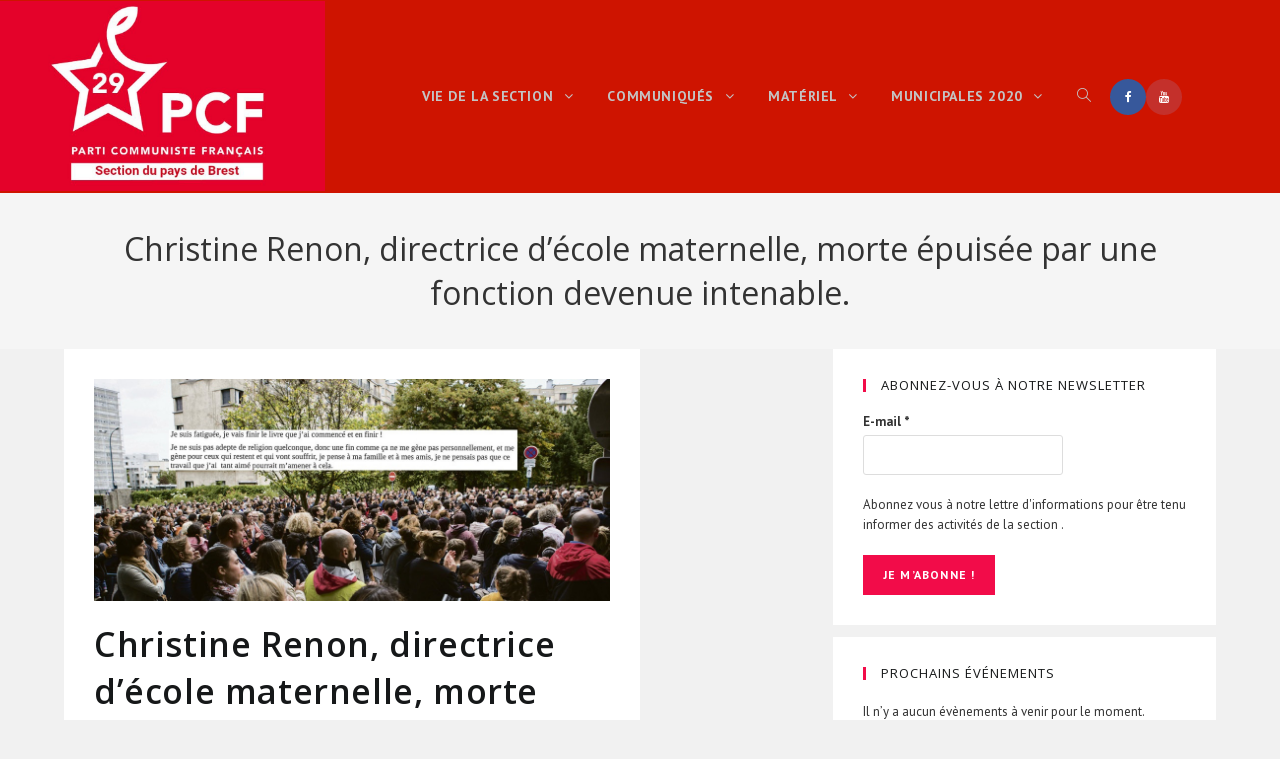

--- FILE ---
content_type: text/html; charset=UTF-8
request_url: https://pcfbrest.fr/christine-renon-directrice-decole-maternelle-morte-epuisee-par-une-fonction-devenue-intenable/
body_size: 23914
content:
 
<!DOCTYPE html>
<html class="html" lang="fr-FR">
<head>
	<meta charset="UTF-8">
	<link rel="profile" href="http://gmpg.org/xfn/11">

	<title>Christine Renon, directrice d’école maternelle, morte épuisée par une fonction devenue intenable. &#8211; PCF Section du Pays de Brest</title>
<meta name='robots' content='max-image-preview:large' />
<meta property="og:type" content="article" />
<meta property="og:title" content="Christine Renon, directrice d’école maternelle, morte épuisée par une fonction devenue intenable." />
<meta property="og:description" content="Voilà maintenant plus d’un mois que Christine Renon, directrice d’école maternelle à Pantin, s’est volontairement donné la mort, épuisée par une fonction devenue intenable. Ce suicide  est un drame absolu qui témoigne violemment des conséquences désastreuses de la dégradation des…" />
<meta property="og:image" content="https://pcfbrest.fr/wp-content/uploads/2019/11/pantin_v2.jpg" />
<meta property="og:image:width" content="1048" />
<meta property="og:image:height" content="450" />
<meta property="og:url" content="https://pcfbrest.fr/christine-renon-directrice-decole-maternelle-morte-epuisee-par-une-fonction-devenue-intenable/" />
<meta property="og:site_name" content="PCF Section du Pays de Brest" />
<meta property="article:author" content="https://www.facebook.com/brestpcf29" />
<meta property="article:published_time" content="2019-11-05T15:48:39+01:00" />
<meta property="article:modified_time" content="2019-11-05T15:48:39+01:00" />
<meta property="og:updated_time" content="2019-11-05T15:48:39+01:00" />
<meta property="article:section" content="Communiqués" />
<meta property="article:publisher" content="https://www.facebook.com/brestpcf29" />
<meta name="twitter:card" content="summary_large_image" />
<meta name="twitter:title" content="Christine Renon, directrice d’école maternelle, morte épuisée par une fonction devenue intenable." />
<meta name="twitter:description" content="Voilà maintenant plus d’un mois que Christine Renon, directrice d’école maternelle à Pantin, s’est volontairement donné la mort, épuisée par une fonction devenue intenable. Ce suicide  est un drame absolu qui témoigne violemment des conséquences désastreuses de la dégradation des…" />
<meta name="twitter:image" content="https://pcfbrest.fr/wp-content/uploads/2019/11/pantin_v2.jpg" />
<meta name="twitter:site" content="@" />
<meta name="twitter:creator" content="@" />
<link rel="pingback" href="https://pcfbrest.fr/xmlrpc.php">
<meta name="viewport" content="width=device-width, initial-scale=1"><link rel='dns-prefetch' href='//fonts.googleapis.com' />
<link rel='dns-prefetch' href='//s.w.org' />
<link rel="alternate" type="application/rss+xml" title="PCF Section du Pays de Brest &raquo; Flux" href="https://pcfbrest.fr/feed/" />
<link rel="alternate" type="application/rss+xml" title="PCF Section du Pays de Brest &raquo; Flux des commentaires" href="https://pcfbrest.fr/comments/feed/" />
<link rel="alternate" type="text/calendar" title="PCF Section du Pays de Brest &raquo; Flux iCal" href="https://pcfbrest.fr/events/?ical=1" />
<link rel="alternate" type="application/rss+xml" title="PCF Section du Pays de Brest &raquo; Christine Renon, directrice d’école maternelle, morte épuisée par une fonction devenue intenable. Flux des commentaires" href="https://pcfbrest.fr/christine-renon-directrice-decole-maternelle-morte-epuisee-par-une-fonction-devenue-intenable/feed/" />
		<script type="text/javascript">
			window._wpemojiSettings = {"baseUrl":"https:\/\/s.w.org\/images\/core\/emoji\/13.0.1\/72x72\/","ext":".png","svgUrl":"https:\/\/s.w.org\/images\/core\/emoji\/13.0.1\/svg\/","svgExt":".svg","source":{"concatemoji":"https:\/\/pcfbrest.fr\/wp-includes\/js\/wp-emoji-release.min.js?ver=5.7.14"}};
			!function(e,a,t){var n,r,o,i=a.createElement("canvas"),p=i.getContext&&i.getContext("2d");function s(e,t){var a=String.fromCharCode;p.clearRect(0,0,i.width,i.height),p.fillText(a.apply(this,e),0,0);e=i.toDataURL();return p.clearRect(0,0,i.width,i.height),p.fillText(a.apply(this,t),0,0),e===i.toDataURL()}function c(e){var t=a.createElement("script");t.src=e,t.defer=t.type="text/javascript",a.getElementsByTagName("head")[0].appendChild(t)}for(o=Array("flag","emoji"),t.supports={everything:!0,everythingExceptFlag:!0},r=0;r<o.length;r++)t.supports[o[r]]=function(e){if(!p||!p.fillText)return!1;switch(p.textBaseline="top",p.font="600 32px Arial",e){case"flag":return s([127987,65039,8205,9895,65039],[127987,65039,8203,9895,65039])?!1:!s([55356,56826,55356,56819],[55356,56826,8203,55356,56819])&&!s([55356,57332,56128,56423,56128,56418,56128,56421,56128,56430,56128,56423,56128,56447],[55356,57332,8203,56128,56423,8203,56128,56418,8203,56128,56421,8203,56128,56430,8203,56128,56423,8203,56128,56447]);case"emoji":return!s([55357,56424,8205,55356,57212],[55357,56424,8203,55356,57212])}return!1}(o[r]),t.supports.everything=t.supports.everything&&t.supports[o[r]],"flag"!==o[r]&&(t.supports.everythingExceptFlag=t.supports.everythingExceptFlag&&t.supports[o[r]]);t.supports.everythingExceptFlag=t.supports.everythingExceptFlag&&!t.supports.flag,t.DOMReady=!1,t.readyCallback=function(){t.DOMReady=!0},t.supports.everything||(n=function(){t.readyCallback()},a.addEventListener?(a.addEventListener("DOMContentLoaded",n,!1),e.addEventListener("load",n,!1)):(e.attachEvent("onload",n),a.attachEvent("onreadystatechange",function(){"complete"===a.readyState&&t.readyCallback()})),(n=t.source||{}).concatemoji?c(n.concatemoji):n.wpemoji&&n.twemoji&&(c(n.twemoji),c(n.wpemoji)))}(window,document,window._wpemojiSettings);
		</script>
		<style type="text/css">
img.wp-smiley,
img.emoji {
	display: inline !important;
	border: none !important;
	box-shadow: none !important;
	height: 1em !important;
	width: 1em !important;
	margin: 0 .07em !important;
	vertical-align: -0.1em !important;
	background: none !important;
	padding: 0 !important;
}
</style>
	<link rel='stylesheet' id='tribe-common-skeleton-style-css'  href='https://pcfbrest.fr/wp-content/plugins/the-events-calendar/common/src/resources/css/common-skeleton.min.css?ver=4.13.2' type='text/css' media='all' />
<link rel='stylesheet' id='tribe-tooltip-css'  href='https://pcfbrest.fr/wp-content/plugins/the-events-calendar/common/src/resources/css/tooltip.min.css?ver=4.13.2' type='text/css' media='all' />
<link rel='stylesheet' id='wp-block-library-css'  href='https://pcfbrest.fr/wp-includes/css/dist/block-library/style.min.css?ver=5.7.14' type='text/css' media='all' />
<style id='wp-block-library-inline-css' type='text/css'>
.has-text-align-justify{text-align:justify;}
</style>
<link rel='stylesheet' id='wp-block-library-theme-css'  href='https://pcfbrest.fr/wp-includes/css/dist/block-library/theme.min.css?ver=5.7.14' type='text/css' media='all' />
<link rel='stylesheet' id='yop-public-css'  href='https://pcfbrest.fr/wp-content/plugins/yop-poll/public/assets/css/yop-poll-public-6.2.7.css?ver=5.7.14' type='text/css' media='all' />
<link rel='stylesheet' id='font-awesome-css'  href='https://pcfbrest.fr/wp-content/themes/oceanwp/assets/css/third/font-awesome.min.css?ver=4.7.0' type='text/css' media='all' />
<link rel='stylesheet' id='simple-line-icons-css'  href='https://pcfbrest.fr/wp-content/themes/oceanwp/assets/css/third/simple-line-icons.min.css?ver=2.4.0' type='text/css' media='all' />
<link rel='stylesheet' id='magnific-popup-css'  href='https://pcfbrest.fr/wp-content/themes/oceanwp/assets/css/third/magnific-popup.min.css?ver=1.0.0' type='text/css' media='all' />
<link rel='stylesheet' id='slick-css'  href='https://pcfbrest.fr/wp-content/themes/oceanwp/assets/css/third/slick.min.css?ver=1.6.0' type='text/css' media='all' />
<link rel='stylesheet' id='oceanwp-style-css'  href='https://pcfbrest.fr/wp-content/themes/oceanwp/assets/css/style.min.css?ver=1.7.1' type='text/css' media='all' />
<link rel='stylesheet' id='oceanwp-google-font-pt-sans-css'  href='//fonts.googleapis.com/css?family=PT+Sans%3A100%2C200%2C300%2C400%2C500%2C600%2C700%2C800%2C900%2C100i%2C200i%2C300i%2C400i%2C500i%2C600i%2C700i%2C800i%2C900i&#038;subset=latin&#038;ver=5.7.14' type='text/css' media='all' />
<link rel='stylesheet' id='oceanwp-google-font-open-sans-css'  href='//fonts.googleapis.com/css?family=Open+Sans%3A100%2C200%2C300%2C400%2C500%2C600%2C700%2C800%2C900%2C100i%2C200i%2C300i%2C400i%2C500i%2C600i%2C700i%2C800i%2C900i&#038;subset=latin&#038;ver=5.7.14' type='text/css' media='all' />
<link rel='stylesheet' id='oe-widgets-style-css'  href='https://pcfbrest.fr/wp-content/plugins/ocean-extra/assets/css/widgets.css?ver=5.7.14' type='text/css' media='all' />
<link rel='stylesheet' id='oss-social-share-style-css'  href='https://pcfbrest.fr/wp-content/plugins/ocean-social-sharing/assets/css/style.min.css?ver=5.7.14' type='text/css' media='all' />
<link rel='stylesheet' id='jetpack_css-css'  href='https://pcfbrest.fr/wp-content/plugins/jetpack/css/jetpack.css?ver=9.7.3' type='text/css' media='all' />
<script type='text/javascript' src='https://pcfbrest.fr/wp-includes/js/jquery/jquery.min.js?ver=3.5.1' id='jquery-core-js'></script>
<script type='text/javascript' src='https://pcfbrest.fr/wp-includes/js/jquery/jquery-migrate.min.js?ver=3.3.2' id='jquery-migrate-js'></script>
<script type='text/javascript' id='yop-public-js-extra'>
/* <![CDATA[ */
var objectL10n = {"yopPollParams":{"urlParams":{"ajax":"https:\/\/pcfbrest.fr\/wp-admin\/admin-ajax.php","wpLogin":"https:\/\/pcfbrest.fr\/wp-login.php?redirect_to=https%3A%2F%2Fpcfbrest.fr%2Fwp-admin%2Fadmin-ajax.php%3Faction%3Dyop_poll_record_wordpress_vote"},"apiParams":{"reCaptcha":{"siteKey":""},"reCaptchaV2Invisible":{"siteKey":""},"reCaptchaV3":{"siteKey":""}},"captchaParams":{"imgPath":"https:\/\/pcfbrest.fr\/wp-content\/plugins\/yop-poll\/public\/assets\/img\/","url":"https:\/\/pcfbrest.fr\/wp-content\/plugins\/yop-poll\/app.php","accessibilityAlt":"Sound icon","accessibilityTitle":"Accessibility option: listen to a question and answer it!","accessibilityDescription":"Type below the <strong>answer<\/strong> to what you hear. Numbers or words:","explanation":"Click or touch the <strong>ANSWER<\/strong>","refreshAlt":"Refresh\/reload icon","refreshTitle":"Refresh\/reload: get new images and accessibility option!"},"voteParams":{"invalidPoll":"Invalid Poll","noAnswersSelected":"No answer selected","minAnswersRequired":"At least {min_answers_allowed} answer(s) required","maxAnswersRequired":"A max of {max_answers_allowed} answer(s) accepted","noAnswerForOther":"No other answer entered","noValueForCustomField":"{custom_field_name} is required","consentNotChecked":"You must agree to our terms and conditions","noCaptchaSelected":"Captcha is required","thankYou":"Thank you for your vote"},"resultsParams":{"singleVote":"vote","multipleVotes":"votes","singleAnswer":"answer","multipleAnswers":"answers"}}};
/* ]]> */
</script>
<script type='text/javascript' src='https://pcfbrest.fr/wp-content/plugins/yop-poll/public/assets/js/yop-poll-public-6.2.7.min.js?ver=5.7.14' id='yop-public-js'></script>
<link rel="https://api.w.org/" href="https://pcfbrest.fr/wp-json/" /><link rel="alternate" type="application/json" href="https://pcfbrest.fr/wp-json/wp/v2/posts/482" /><link rel="EditURI" type="application/rsd+xml" title="RSD" href="https://pcfbrest.fr/xmlrpc.php?rsd" />
<link rel="wlwmanifest" type="application/wlwmanifest+xml" href="https://pcfbrest.fr/wp-includes/wlwmanifest.xml" /> 
<meta name="generator" content="WordPress 5.7.14" />
<link rel="canonical" href="https://pcfbrest.fr/christine-renon-directrice-decole-maternelle-morte-epuisee-par-une-fonction-devenue-intenable/" />
<link rel='shortlink' href='https://pcfbrest.fr/?p=482' />
<link rel="alternate" type="application/json+oembed" href="https://pcfbrest.fr/wp-json/oembed/1.0/embed?url=https%3A%2F%2Fpcfbrest.fr%2Fchristine-renon-directrice-decole-maternelle-morte-epuisee-par-une-fonction-devenue-intenable%2F" />
<link rel="alternate" type="text/xml+oembed" href="https://pcfbrest.fr/wp-json/oembed/1.0/embed?url=https%3A%2F%2Fpcfbrest.fr%2Fchristine-renon-directrice-decole-maternelle-morte-epuisee-par-une-fonction-devenue-intenable%2F&#038;format=xml" />
<meta name="tec-api-version" content="v1"><meta name="tec-api-origin" content="https://pcfbrest.fr"><link rel="https://theeventscalendar.com/" href="https://pcfbrest.fr/wp-json/tribe/events/v1/" /><style type='text/css'>img#wpstats{display:none}</style>
		<link rel="icon" href="https://pcfbrest.fr/wp-content/uploads/2019/09/logobrest-Copie-150x150.jpg" sizes="32x32" />
<link rel="icon" href="https://pcfbrest.fr/wp-content/uploads/2019/09/logobrest-Copie.jpg" sizes="192x192" />
<link rel="apple-touch-icon" href="https://pcfbrest.fr/wp-content/uploads/2019/09/logobrest-Copie.jpg" />
<meta name="msapplication-TileImage" content="https://pcfbrest.fr/wp-content/uploads/2019/09/logobrest-Copie.jpg" />
		<style type="text/css" id="wp-custom-css">
			/* Full width button on the homepage */.full-btn.elementor-widget-button .elementor-button{width:100%}/* Newsletter form button */.oew-newsletter-form-wrap .button{padding:0 20px}/* Footer */body #footer-widgets{text-align:center}body #footer-widgets .ocean-newsletter-form{margin:0 0 26px}body #footer-widgets .ocean-newsletter-form-wrap input[type="email"]{color:#7c7c7c;border-width:2px;border-color:rgba(255,255,255,0.2);font-size:15px;letter-spacing:.8px}body #footer-widgets .ocean-newsletter-form-wrap input[type="email"]:hover{border-color:rgba(255,255,255,0.5)}body #footer-widgets .ocean-newsletter-form-wrap input[type="email"]:focus{border-color:rgba(255,255,255,0.6)}body #footer-widgets .ocean-newsletter-form-wrap button:hover{background-color:#5c7c19}body #footer-widgets .social-widget li a{color:#4a4a4a;font-size:20px;line-height:1;padding:.5em}body #footer-widgets .social-widget li a:hover{color:#8cba29}/* Scroll top button */#scroll-top{right:30px;bottom:0;width:48px;height:35px;line-height:35px;font-size:22px;border-radius:4px 4px 0 0}/* Footer newsletter form on responsive */@media only screen and (max-width:320px){#scroll-top{display:none !important}}		</style>
		<!-- OceanWP CSS -->
<style type="text/css">
/* General CSS */a:hover,a.light:hover,.theme-heading .text::before,#top-bar-content >a:hover,#top-bar-social li.oceanwp-email a:hover,#site-navigation-wrap .dropdown-menu >li >a:hover,#site-header.medium-header #medium-searchform button:hover,.oceanwp-mobile-menu-icon a:hover,.blog-entry.post .blog-entry-header .entry-title a:hover,.blog-entry.post .blog-entry-readmore a:hover,.blog-entry.thumbnail-entry .blog-entry-category a,ul.meta li a:hover,.dropcap,.single nav.post-navigation .nav-links .title,body .related-post-title a:hover,body #wp-calendar caption,body .contact-info-widget.default i,body .contact-info-widget.big-icons i,body .custom-links-widget .oceanwp-custom-links li a:hover,body .custom-links-widget .oceanwp-custom-links li a:hover:before,body .posts-thumbnails-widget li a:hover,body .social-widget li.oceanwp-email a:hover,.comment-author .comment-meta .comment-reply-link,#respond #cancel-comment-reply-link:hover,#footer-widgets .footer-box a:hover,#footer-bottom a:hover,#footer-bottom #footer-bottom-menu a:hover,.sidr a:hover,.sidr-class-dropdown-toggle:hover,.sidr-class-menu-item-has-children.active >a,.sidr-class-menu-item-has-children.active >a >.sidr-class-dropdown-toggle,input[type=checkbox]:checked:before{color:#f20c49}input[type="button"],input[type="reset"],input[type="submit"],button[type="submit"],.button,#site-navigation-wrap .dropdown-menu >li.btn >a >span,.thumbnail:hover i,.post-quote-content,.omw-modal .omw-close-modal,body .contact-info-widget.big-icons li:hover i,body div.wpforms-container-full .wpforms-form input[type=submit],body div.wpforms-container-full .wpforms-form button[type=submit],body div.wpforms-container-full .wpforms-form .wpforms-page-button{background-color:#f20c49}.widget-title{border-color:#f20c49}blockquote{border-color:#f20c49}#searchform-dropdown{border-color:#f20c49}.dropdown-menu .sub-menu{border-color:#f20c49}.blog-entry.large-entry .blog-entry-readmore a:hover{border-color:#f20c49}.oceanwp-newsletter-form-wrap input[type="email"]:focus{border-color:#f20c49}.social-widget li.oceanwp-email a:hover{border-color:#f20c49}#respond #cancel-comment-reply-link:hover{border-color:#f20c49}body .contact-info-widget.big-icons li:hover i{border-color:#f20c49}#footer-widgets .oceanwp-newsletter-form-wrap input[type="email"]:focus{border-color:#f20c49}input[type="button"]:hover,input[type="reset"]:hover,input[type="submit"]:hover,button[type="submit"]:hover,input[type="button"]:focus,input[type="reset"]:focus,input[type="submit"]:focus,button[type="submit"]:focus,.button:hover,#site-navigation-wrap .dropdown-menu >li.btn >a:hover >span,.post-quote-author,.omw-modal .omw-close-modal:hover,body div.wpforms-container-full .wpforms-form input[type=submit]:hover,body div.wpforms-container-full .wpforms-form button[type=submit]:hover,body div.wpforms-container-full .wpforms-form .wpforms-page-button:hover{background-color:#313131}a{color:#1e73be}a:hover{color:#dd3333}.container{width:1384px}@media only screen and (min-width:960px){.content-area,.content-left-sidebar .content-area{width:50%}}@media only screen and (min-width:960px){.widget-area,.content-left-sidebar .widget-area{width:35%}}#main #content-wrap,.separate-layout #main #content-wrap{padding-top:0}/* Top Bar CSS */#top-bar-wrap,.oceanwp-top-bar-sticky{background-color:#161819}#top-bar-wrap{border-color:#161819}#top-bar-wrap,#top-bar-content strong{color:#8b8c8c}#top-bar-content a,#top-bar-social-alt a{color:#8b8c8c}#top-bar-social li a{color:#8b8c8c}/* Header CSS */#site-logo #site-logo-inner,.oceanwp-social-menu .social-menu-inner,#site-header.full_screen-header .menu-bar-inner,.after-header-content .after-header-content-inner{height:193px}#site-navigation-wrap .dropdown-menu >li >a,.oceanwp-mobile-menu-icon a,.after-header-content-inner >a{line-height:193px}#site-header,.has-transparent-header .is-sticky #site-header,.has-vh-transparent .is-sticky #site-header.vertical-header,#searchform-header-replace{background-color:#ce1400}#site-header-inner{padding:0 100px 0 0}#site-header.has-header-media .overlay-header-media{background-color:rgba(0,0,0,0.5)}#site-logo #site-logo-inner a img,#site-header.center-header #site-navigation-wrap .middle-site-logo a img{max-width:325px}#site-header #site-logo #site-logo-inner a img,#site-header.center-header #site-navigation-wrap .middle-site-logo a img{max-height:227px}#site-logo a.site-logo-text{color:#ffffff}#searchform-dropdown input{color:#ffffff}#searchform-dropdown input{border-color:#000000}#searchform-dropdown input:focus{border-color:#8cba29}#site-navigation-wrap .dropdown-menu >li >a{padding:0 17px}#site-navigation-wrap .dropdown-menu >li >a,.oceanwp-mobile-menu-icon a,#searchform-header-replace-close{color:#c4c4c4}#site-navigation-wrap .dropdown-menu >li >a:hover,.oceanwp-mobile-menu-icon a:hover,#searchform-header-replace-close:hover{color:#00010a}#site-navigation-wrap .dropdown-menu >.current-menu-item >a,#site-navigation-wrap .dropdown-menu >.current-menu-ancestor >a,#site-navigation-wrap .dropdown-menu >.current-menu-item >a:hover,#site-navigation-wrap .dropdown-menu >.current-menu-ancestor >a:hover{color:#00010a}.dropdown-menu .sub-menu,#searchform-dropdown,.current-shop-items-dropdown{background-color:#212222}.dropdown-menu ul li.menu-item,.navigation >ul >li >ul.megamenu.sub-menu >li,.navigation .megamenu li ul.sub-menu{border-color:#000000}.dropdown-menu ul li a.menu-link{color:#a9a9a9}.dropdown-menu ul li a.menu-link:hover{color:#ffffff}.dropdown-menu ul li a.menu-link:hover{background-color:#000000}.navigation li.mega-cat .mega-cat-title{background-color:#000000}.navigation li.mega-cat .mega-cat-title{color:#ffffff}.navigation li.mega-cat ul li .mega-post-title a{color:#ffffff}.navigation li.mega-cat ul li .mega-post-title a:hover{color:#8cba29}a.sidr-class-toggle-sidr-close{background-color:#161616}#sidr,#mobile-dropdown{background-color:#212222}#sidr li,#sidr ul,#mobile-dropdown ul li,#mobile-dropdown ul li ul{border-color:#000000}body .sidr a,body .sidr-class-dropdown-toggle,#mobile-dropdown ul li a,#mobile-dropdown ul li a .dropdown-toggle,#mobile-fullscreen ul li a,#mobile-fullscreen .oceanwp-social-menu.simple-social ul li a{color:#a9a9a9}#mobile-fullscreen a.close .close-icon-inner,#mobile-fullscreen a.close .close-icon-inner::after{background-color:#a9a9a9}body .sidr a:hover,body .sidr-class-dropdown-toggle:hover,body .sidr-class-dropdown-toggle .fa,body .sidr-class-menu-item-has-children.active >a,body .sidr-class-menu-item-has-children.active >a >.sidr-class-dropdown-toggle,#mobile-dropdown ul li a:hover,#mobile-dropdown ul li a .dropdown-toggle:hover,#mobile-dropdown .menu-item-has-children.active >a,#mobile-dropdown .menu-item-has-children.active >a >.dropdown-toggle,#mobile-fullscreen ul li a:hover,#mobile-fullscreen .oceanwp-social-menu.simple-social ul li a:hover{color:#ffffff}#mobile-fullscreen a.close:hover .close-icon-inner,#mobile-fullscreen a.close:hover .close-icon-inner::after{background-color:#ffffff}.sidr-class-dropdown-menu ul,#mobile-dropdown ul li ul,#mobile-fullscreen ul ul.sub-menu{background-color:#2d2d2d}body .sidr-class-mobile-searchform input,body .sidr-class-mobile-searchform input:focus,#mobile-dropdown #mobile-menu-search form input,#mobile-fullscreen #mobile-search input,#mobile-fullscreen #mobile-search label{color:#ffffff}body .sidr-class-mobile-searchform input,#mobile-dropdown #mobile-menu-search form input,#mobile-fullscreen #mobile-search input{border-color:#3f3f3f}body .sidr-class-mobile-searchform input:focus,#mobile-dropdown #mobile-menu-search form input:focus,#mobile-fullscreen #mobile-search input:focus{border-color:#5e5e5e}.sidr-class-mobile-searchform button,#mobile-dropdown #mobile-menu-search form button{color:#6d6d6d}.sidr-class-mobile-searchform button:hover,#mobile-dropdown #mobile-menu-search form button:hover{color:#a9a9a9}/* Sidebar CSS */.widget-area .sidebar-box{padding:0 0 0 105px}.widget-area .sidebar-box,.separate-layout .sidebar-box{margin-bottom:12px}/* Footer Widgets CSS */#footer-widgets{background-color:#313131}/* Footer Bottom CSS */#footer-bottom{background-color:#2d2d2d}#footer-bottom,#footer-bottom p{color:#6b6b6b}#footer-bottom a,#footer-bottom #footer-bottom-menu a{color:#6b6b6b}/* Typography CSS */body{font-family:PT Sans;font-size:15px;color:#333333}h1,h2,h3,h4,h5,h6,.theme-heading,.widget-title,.oceanwp-widget-recent-posts-title,.comment-reply-title,.entry-title,.sidebar-box .widget-title{font-family:Open Sans;color:#161819}#top-bar-content,#top-bar-social-alt{font-size:13px}#site-navigation-wrap .dropdown-menu >li >a,#site-header.full_screen-header .fs-dropdown-menu >li >a,#site-header.top-header #site-navigation-wrap .dropdown-menu >li >a,#site-header.center-header #site-navigation-wrap .dropdown-menu >li >a,#site-header.medium-header #site-navigation-wrap .dropdown-menu >li >a,.oceanwp-mobile-menu-icon a{font-weight:600;font-size:14px;text-transform:uppercase}#footer-bottom #copyright{font-weight:600;font-size:13px;letter-spacing:.6px;text-transform:uppercase}
</style></head>

<body class="post-template-default single single-post postid-482 single-format-standard wp-custom-logo wp-embed-responsive tribe-no-js oceanwp-theme sidebar-mobile separate-layout no-header-border default-breakpoint has-sidebar content-right-sidebar post-in-category-communique has-blog-grid pagination-left elementor-default elementor-kit-716">

	
	<div id="outer-wrap" class="site clr">

		
		<div id="wrap" class="clr">

			
			
<header id="site-header" class="minimal-header has-social clr" data-height="193">

	
		
			
			<div id="site-header-inner" class="clr">

				
				

<div id="site-logo" class="clr">

	
	<div id="site-logo-inner" class="clr">

		<a href="https://pcfbrest.fr/" class="custom-logo-link" rel="home"><img width="960" height="561" src="https://pcfbrest.fr/wp-content/uploads/2019/09/cropped-logobrest-Copie-1.jpg" class="custom-logo" alt="PCF Section du Pays de Brest" srcset="https://pcfbrest.fr/wp-content/uploads/2019/09/cropped-logobrest-Copie-1.jpg 1x, 6 2x" /></a>
	</div><!-- #site-logo-inner -->

	
	
</div><!-- #site-logo -->


<div class="oceanwp-social-menu clr social-with-style">

	<div class="social-menu-inner clr colored">

		
			<ul>

				<li class="oceanwp-facebook"><a href="https://www.facebook.com/brestpcf29" target="_blank"><span class="fa fa-facebook"></span></a></li><li class="oceanwp-youtube"><a href="https://www.youtube.com/channel/UC_JA1gtX_4_vDNQiU5SbkyQ" target="_blank"><span class="fa fa-youtube"></span></a></li>
			</ul>

		
	</div>

</div>			<div id="site-navigation-wrap" class="clr">
		
			
			
			<nav id="site-navigation" class="navigation main-navigation clr">

				<ul id="menu-main-menu" class="main-menu dropdown-menu sf-menu"><li id="menu-item-314" class="menu-item menu-item-type-taxonomy menu-item-object-category dropdown menu-item-314 menu-item-has-children megamenu-li full-mega mega-cat"><a href="https://pcfbrest.fr/category/vie-de-la-section/" class="menu-link"><span class="text-wrap">Vie de la Section <span class="nav-arrow fa fa-angle-down"></span></span></a>
<ul class="megamenu col-4 sub-menu">
<h3 class="mega-cat-title">Récemment dans Vie de la Section</h3><li class="mega-cat-post first"><a href="https://pcfbrest.fr/13-fevrier-la-loi-securite-stop/" title="13 Février, la loi sécurité : STOP !" class="mega-post-link"><img width="300" height="225" src="https://pcfbrest.fr/wp-content/uploads/2021/02/EuH3pW2XUAI09hA-300x225.jpg" class="attachment-medium size-medium wp-post-image" alt="13 Février, la loi sécurité : STOP !" loading="lazy" srcset="https://pcfbrest.fr/wp-content/uploads/2021/02/EuH3pW2XUAI09hA-300x225.jpg 300w, https://pcfbrest.fr/wp-content/uploads/2021/02/EuH3pW2XUAI09hA-1024x768.jpg 1024w, https://pcfbrest.fr/wp-content/uploads/2021/02/EuH3pW2XUAI09hA-768x576.jpg 768w, https://pcfbrest.fr/wp-content/uploads/2021/02/EuH3pW2XUAI09hA-1536x1152.jpg 1536w, https://pcfbrest.fr/wp-content/uploads/2021/02/EuH3pW2XUAI09hA-2048x1536.jpg 2048w, https://pcfbrest.fr/wp-content/uploads/2021/02/EuH3pW2XUAI09hA-1320x990.jpg 1320w" sizes="(max-width: 300px) 100vw, 300px" /><span class="overlay"></span></a><h3 class="mega-post-title"><a href="https://pcfbrest.fr/13-fevrier-la-loi-securite-stop/">13 Février, la loi sécurité : STOP !</a></h3><div class="mega-post-date"><i class="icon-clock"></i>16 février 2021</div></li><li class="mega-cat-post"><a href="https://pcfbrest.fr/11-fevrier-le-pcf-mobilise-aupres-des-cheminot-e-s-et-des-aesh/" title="11 Février : Le PCF mobilisé auprès des cheminot.e.s. et des AESH" class="mega-post-link"><img width="300" height="234" src="https://pcfbrest.fr/wp-content/uploads/2021/02/Et82rasXAAUVWJa-300x234.jpg" class="attachment-medium size-medium wp-post-image" alt="11 Février : Le PCF mobilisé auprès des cheminot.e.s. et des AESH" loading="lazy" srcset="https://pcfbrest.fr/wp-content/uploads/2021/02/Et82rasXAAUVWJa-300x234.jpg 300w, https://pcfbrest.fr/wp-content/uploads/2021/02/Et82rasXAAUVWJa-1024x798.jpg 1024w, https://pcfbrest.fr/wp-content/uploads/2021/02/Et82rasXAAUVWJa-768x599.jpg 768w, https://pcfbrest.fr/wp-content/uploads/2021/02/Et82rasXAAUVWJa-1536x1197.jpg 1536w, https://pcfbrest.fr/wp-content/uploads/2021/02/Et82rasXAAUVWJa-1320x1029.jpg 1320w, https://pcfbrest.fr/wp-content/uploads/2021/02/Et82rasXAAUVWJa.jpg 1932w" sizes="(max-width: 300px) 100vw, 300px" /><span class="overlay"></span></a><h3 class="mega-post-title"><a href="https://pcfbrest.fr/11-fevrier-le-pcf-mobilise-aupres-des-cheminot-e-s-et-des-aesh/">11 Février : Le PCF mobilisé auprès des cheminot.e.s. et des AESH</a></h3><div class="mega-post-date"><i class="icon-clock"></i>16 février 2021</div></li><li class="mega-cat-post"><a href="https://pcfbrest.fr/4-fevrier-les-communistes-mobilise-e-s-avec-les-syndicats-pour-lemploi-les-salaires-le-recul-de-la-precarite/" title="Brest, 4 Février, les communistes mobilisé.e.s avec les syndicats pour l’emploi, les salaires, le recul de la précarité." class="mega-post-link"><img width="300" height="225" src="https://pcfbrest.fr/wp-content/uploads/2021/02/4-fevrier-2021-brest-pcf-4-300x225.jpg" class="attachment-medium size-medium wp-post-image" alt="Brest, 4 Février, les communistes mobilisé.e.s avec les syndicats pour l’emploi, les salaires, le recul de la précarité." loading="lazy" srcset="https://pcfbrest.fr/wp-content/uploads/2021/02/4-fevrier-2021-brest-pcf-4-300x225.jpg 300w, https://pcfbrest.fr/wp-content/uploads/2021/02/4-fevrier-2021-brest-pcf-4-1024x768.jpg 1024w, https://pcfbrest.fr/wp-content/uploads/2021/02/4-fevrier-2021-brest-pcf-4-768x576.jpg 768w, https://pcfbrest.fr/wp-content/uploads/2021/02/4-fevrier-2021-brest-pcf-4-1536x1152.jpg 1536w, https://pcfbrest.fr/wp-content/uploads/2021/02/4-fevrier-2021-brest-pcf-4-1320x990.jpg 1320w, https://pcfbrest.fr/wp-content/uploads/2021/02/4-fevrier-2021-brest-pcf-4.jpg 1600w" sizes="(max-width: 300px) 100vw, 300px" /><span class="overlay"></span></a><h3 class="mega-post-title"><a href="https://pcfbrest.fr/4-fevrier-les-communistes-mobilise-e-s-avec-les-syndicats-pour-lemploi-les-salaires-le-recul-de-la-precarite/">Brest, 4 Février, les communistes mobilisé.e.s avec les syndicats pour l’emploi, les salaires, le recul de la précarité.</a></h3><div class="mega-post-date"><i class="icon-clock"></i>7 février 2021</div></li><li class="mega-cat-post"><a href="https://pcfbrest.fr/31-01-retour-sur-la-contre-manif-pour-tous/" title="31/01, retour sur la contre « Manif pour Tous »" class="mega-post-link"><img width="300" height="225" src="https://pcfbrest.fr/wp-content/uploads/2021/01/EtEnTr-XcAEWgHs-300x225.jpg" class="attachment-medium size-medium wp-post-image" alt="31/01, retour sur la contre « Manif pour Tous »" loading="lazy" srcset="https://pcfbrest.fr/wp-content/uploads/2021/01/EtEnTr-XcAEWgHs-300x225.jpg 300w, https://pcfbrest.fr/wp-content/uploads/2021/01/EtEnTr-XcAEWgHs-1024x768.jpg 1024w, https://pcfbrest.fr/wp-content/uploads/2021/01/EtEnTr-XcAEWgHs-768x576.jpg 768w, https://pcfbrest.fr/wp-content/uploads/2021/01/EtEnTr-XcAEWgHs-1536x1152.jpg 1536w, https://pcfbrest.fr/wp-content/uploads/2021/01/EtEnTr-XcAEWgHs-2048x1536.jpg 2048w, https://pcfbrest.fr/wp-content/uploads/2021/01/EtEnTr-XcAEWgHs-1320x990.jpg 1320w" sizes="(max-width: 300px) 100vw, 300px" /><span class="overlay"></span></a><h3 class="mega-post-title"><a href="https://pcfbrest.fr/31-01-retour-sur-la-contre-manif-pour-tous/">31/01, retour sur la contre « Manif pour Tous »</a></h3><div class="mega-post-date"><i class="icon-clock"></i>31 janvier 2021</div></li></ul></li><li id="menu-item-247" class="menu-item menu-item-type-taxonomy menu-item-object-category current-post-ancestor current-menu-parent current-post-parent dropdown menu-item-247 menu-item-has-children megamenu-li full-mega mega-cat"><a href="https://pcfbrest.fr/category/communique/" class="menu-link"><span class="text-wrap">Communiqués <span class="nav-arrow fa fa-angle-down"></span></span></a>
<ul class="megamenu col-4 sub-menu">
<h3 class="mega-cat-title">Récemment dans Communiqués</h3><li class="mega-cat-post first"><a href="https://pcfbrest.fr/mardi-06-avril-les-communistes-du-pays-de-brest-seront-aux-cotes-des-agents-de-la-fonction-publique/" title="Mardi 06 Avril, les communistes du Pays de Brest seront aux cotés des agents de la fonction publique." class="mega-post-link"><img width="300" height="212" src="https://pcfbrest.fr/wp-content/uploads/2019/09/logopcfbrestblanc-300x212.jpg" class="attachment-medium size-medium wp-post-image" alt="Mardi 06 Avril, les communistes du Pays de Brest seront aux cotés des agents de la fonction publique." loading="lazy" srcset="https://pcfbrest.fr/wp-content/uploads/2019/09/logopcfbrestblanc-300x212.jpg 300w, https://pcfbrest.fr/wp-content/uploads/2019/09/logopcfbrestblanc-768x542.jpg 768w, https://pcfbrest.fr/wp-content/uploads/2019/09/logopcfbrestblanc.jpg 960w" sizes="(max-width: 300px) 100vw, 300px" /><span class="overlay"></span></a><h3 class="mega-post-title"><a href="https://pcfbrest.fr/mardi-06-avril-les-communistes-du-pays-de-brest-seront-aux-cotes-des-agents-de-la-fonction-publique/">Mardi 06 Avril, les communistes du Pays de Brest seront aux cotés des agents de la fonction publique.</a></h3><div class="mega-post-date"><i class="icon-clock"></i>6 avril 2021</div></li><li class="mega-cat-post"><a href="https://pcfbrest.fr/le-28-mars-marchons-pour-une-vraie-loi-climat-a-14-h-place-de-la-liberte-a-brest/" title="Le 28 mars marchons pour une vraie loi climat à 14 h Place de la Liberté à Brest." class="mega-post-link"><img width="300" height="225" src="https://pcfbrest.fr/wp-content/uploads/2021/03/165283510_262313028834525_1390716089680846719_o-300x225.jpg" class="attachment-medium size-medium wp-post-image" alt="Le 28 mars marchons pour une vraie loi climat à 14 h Place de la Liberté à Brest." loading="lazy" srcset="https://pcfbrest.fr/wp-content/uploads/2021/03/165283510_262313028834525_1390716089680846719_o-300x225.jpg 300w, https://pcfbrest.fr/wp-content/uploads/2021/03/165283510_262313028834525_1390716089680846719_o-1024x768.jpg 1024w, https://pcfbrest.fr/wp-content/uploads/2021/03/165283510_262313028834525_1390716089680846719_o-768x576.jpg 768w, https://pcfbrest.fr/wp-content/uploads/2021/03/165283510_262313028834525_1390716089680846719_o-1320x990.jpg 1320w, https://pcfbrest.fr/wp-content/uploads/2021/03/165283510_262313028834525_1390716089680846719_o.jpg 1536w" sizes="(max-width: 300px) 100vw, 300px" /><span class="overlay"></span></a><h3 class="mega-post-title"><a href="https://pcfbrest.fr/le-28-mars-marchons-pour-une-vraie-loi-climat-a-14-h-place-de-la-liberte-a-brest/">Le 28 mars marchons pour une vraie loi climat à 14 h Place de la Liberté à Brest.</a></h3><div class="mega-post-date"><i class="icon-clock"></i>26 mars 2021</div></li><li class="mega-cat-post"><a href="https://pcfbrest.fr/carte-scolaire-le-projet-doit-etre-retire/" title="Carte scolaire : le projet doit être retiré !" class="mega-post-link"><img width="300" height="180" src="https://pcfbrest.fr/wp-content/uploads/2021/02/c9ced904e779e3dd-70c9d-300x180.jpg" class="attachment-medium size-medium wp-post-image" alt="Carte scolaire : le projet doit être retiré !" loading="lazy" srcset="https://pcfbrest.fr/wp-content/uploads/2021/02/c9ced904e779e3dd-70c9d-300x180.jpg 300w, https://pcfbrest.fr/wp-content/uploads/2021/02/c9ced904e779e3dd-70c9d.jpg 400w" sizes="(max-width: 300px) 100vw, 300px" /><span class="overlay"></span></a><h3 class="mega-post-title"><a href="https://pcfbrest.fr/carte-scolaire-le-projet-doit-etre-retire/">Carte scolaire : le projet doit être retiré !</a></h3><div class="mega-post-date"><i class="icon-clock"></i>16 février 2021</div></li><li class="mega-cat-post"><a href="https://pcfbrest.fr/11-fevrier-le-pcf-soutient-laction-des-cheminot-e-s-du-secteur-de-brest-landerneau/" title="11 Février : Le PCF soutient l’action des cheminot.e.s du secteur de Brest-Landerneau." class="mega-post-link"><img width="300" height="300" src="https://pcfbrest.fr/wp-content/uploads/2021/02/paroles_cheminots-300x300.jpg" class="attachment-medium size-medium wp-post-image" alt="11 Février : Le PCF soutient l’action des cheminot.e.s du secteur de Brest-Landerneau." loading="lazy" srcset="https://pcfbrest.fr/wp-content/uploads/2021/02/paroles_cheminots-300x300.jpg 300w, https://pcfbrest.fr/wp-content/uploads/2021/02/paroles_cheminots-150x150.jpg 150w, https://pcfbrest.fr/wp-content/uploads/2021/02/paroles_cheminots-768x768.jpg 768w, https://pcfbrest.fr/wp-content/uploads/2021/02/paroles_cheminots.jpg 940w" sizes="(max-width: 300px) 100vw, 300px" /><span class="overlay"></span></a><h3 class="mega-post-title"><a href="https://pcfbrest.fr/11-fevrier-le-pcf-soutient-laction-des-cheminot-e-s-du-secteur-de-brest-landerneau/">11 Février : Le PCF soutient l’action des cheminot.e.s du secteur de Brest-Landerneau.</a></h3><div class="mega-post-date"><i class="icon-clock"></i>9 février 2021</div></li></ul></li><li id="menu-item-249" class="menu-item menu-item-type-taxonomy menu-item-object-category dropdown menu-item-249 menu-item-has-children megamenu-li full-mega mega-cat"><a href="https://pcfbrest.fr/category/materiel/" class="menu-link"><span class="text-wrap">Matériel <span class="nav-arrow fa fa-angle-down"></span></span></a>
<ul class="megamenu col-4 sub-menu">
<h3 class="mega-cat-title">Récemment dans Matériel</h3><li class="mega-cat-post first"><a href="https://pcfbrest.fr/paroles-communistes-vers-un-manifeste-communiste-pour-lecologie/" title="Paroles communistes : VERS UN MANIFESTE COMMUNISTE POUR L&rsquo;ÉCOLOGIE !" class="mega-post-link"><img width="212" height="300" src="https://pcfbrest.fr/wp-content/uploads/2021/03/Paroles-vraie-loi-climat.planche_00001-212x300.jpg" class="attachment-medium size-medium wp-post-image" alt="Paroles communistes : VERS UN MANIFESTE COMMUNISTE POUR L&rsquo;ÉCOLOGIE !" loading="lazy" srcset="https://pcfbrest.fr/wp-content/uploads/2021/03/Paroles-vraie-loi-climat.planche_00001-212x300.jpg 212w, https://pcfbrest.fr/wp-content/uploads/2021/03/Paroles-vraie-loi-climat.planche_00001-724x1024.jpg 724w, https://pcfbrest.fr/wp-content/uploads/2021/03/Paroles-vraie-loi-climat.planche_00001-768x1087.jpg 768w, https://pcfbrest.fr/wp-content/uploads/2021/03/Paroles-vraie-loi-climat.planche_00001-1086x1536.jpg 1086w, https://pcfbrest.fr/wp-content/uploads/2021/03/Paroles-vraie-loi-climat.planche_00001-1447x2048.jpg 1447w, https://pcfbrest.fr/wp-content/uploads/2021/03/Paroles-vraie-loi-climat.planche_00001-1320x1868.jpg 1320w, https://pcfbrest.fr/wp-content/uploads/2021/03/Paroles-vraie-loi-climat.planche_00001.jpg 1653w" sizes="(max-width: 212px) 100vw, 212px" /><span class="overlay"></span></a><h3 class="mega-post-title"><a href="https://pcfbrest.fr/paroles-communistes-vers-un-manifeste-communiste-pour-lecologie/">Paroles communistes : VERS UN MANIFESTE COMMUNISTE POUR L&rsquo;ÉCOLOGIE !</a></h3><div class="mega-post-date"><i class="icon-clock"></i>26 mars 2021</div></li><li class="mega-cat-post"><a href="https://pcfbrest.fr/parole-communiste-special-commune/" title="Paroles Communistes : Spécial Commune" class="mega-post-link"><img width="212" height="300" src="https://pcfbrest.fr/wp-content/uploads/2021/03/paroles-Commune_00001-212x300.jpg" class="attachment-medium size-medium wp-post-image" alt="Paroles Communistes : Spécial Commune" loading="lazy" srcset="https://pcfbrest.fr/wp-content/uploads/2021/03/paroles-Commune_00001-212x300.jpg 212w, https://pcfbrest.fr/wp-content/uploads/2021/03/paroles-Commune_00001-724x1024.jpg 724w, https://pcfbrest.fr/wp-content/uploads/2021/03/paroles-Commune_00001-768x1087.jpg 768w, https://pcfbrest.fr/wp-content/uploads/2021/03/paroles-Commune_00001-1086x1536.jpg 1086w, https://pcfbrest.fr/wp-content/uploads/2021/03/paroles-Commune_00001-1447x2048.jpg 1447w, https://pcfbrest.fr/wp-content/uploads/2021/03/paroles-Commune_00001-1320x1868.jpg 1320w, https://pcfbrest.fr/wp-content/uploads/2021/03/paroles-Commune_00001.jpg 1653w" sizes="(max-width: 212px) 100vw, 212px" /><span class="overlay"></span></a><h3 class="mega-post-title"><a href="https://pcfbrest.fr/parole-communiste-special-commune/">Paroles Communistes : Spécial Commune</a></h3><div class="mega-post-date"><i class="icon-clock"></i>14 mars 2021</div></li><li class="mega-cat-post"><a href="https://pcfbrest.fr/paroles-communistes-juillet-2020/" title="Paroles Communistes juillet 2020" class="mega-post-link"><img width="212" height="300" src="https://pcfbrest.fr/wp-content/uploads/2020/07/parolesjuillet_0001-212x300.jpg" class="attachment-medium size-medium wp-post-image" alt="Paroles Communistes juillet 2020" loading="lazy" srcset="https://pcfbrest.fr/wp-content/uploads/2020/07/parolesjuillet_0001-212x300.jpg 212w, https://pcfbrest.fr/wp-content/uploads/2020/07/parolesjuillet_0001-724x1024.jpg 724w, https://pcfbrest.fr/wp-content/uploads/2020/07/parolesjuillet_0001-768x1087.jpg 768w, https://pcfbrest.fr/wp-content/uploads/2020/07/parolesjuillet_0001-1086x1536.jpg 1086w, https://pcfbrest.fr/wp-content/uploads/2020/07/parolesjuillet_0001-1447x2048.jpg 1447w, https://pcfbrest.fr/wp-content/uploads/2020/07/parolesjuillet_0001-1320x1868.jpg 1320w, https://pcfbrest.fr/wp-content/uploads/2020/07/parolesjuillet_0001.jpg 1653w" sizes="(max-width: 212px) 100vw, 212px" /><span class="overlay"></span></a><h3 class="mega-post-title"><a href="https://pcfbrest.fr/paroles-communistes-juillet-2020/">Paroles Communistes juillet 2020</a></h3><div class="mega-post-date"><i class="icon-clock"></i>5 juillet 2020</div></li></ul></li><li id="menu-item-248" class="menu-item menu-item-type-taxonomy menu-item-object-category dropdown menu-item-248 menu-item-has-children megamenu-li full-mega mega-cat"><a href="https://pcfbrest.fr/category/municipales2020/" class="menu-link"><span class="text-wrap">Municipales 2020 <span class="nav-arrow fa fa-angle-down"></span></span></a>
<ul class="megamenu col-4 sub-menu">
<h3 class="mega-cat-title">Récemment dans Municipales 2020</h3><li class="mega-cat-post first"><a href="https://pcfbrest.fr/intervention-du-groupe-des-elu-e-s-communistes-eric-guellec/" title="Intervention du groupe des élu.e.s communistes &#8211; 17 Juillet 2020 &#8211; Eric Guellec" class="mega-post-link"><img width="300" height="111" src="https://pcfbrest.fr/wp-content/uploads/2020/07/Sans-titre-300x111.png" class="attachment-medium size-medium wp-post-image" alt="Intervention du groupe des élu.e.s communistes &#8211; 17 Juillet 2020 &#8211; Eric Guellec" loading="lazy" srcset="https://pcfbrest.fr/wp-content/uploads/2020/07/Sans-titre-300x111.png 300w, https://pcfbrest.fr/wp-content/uploads/2020/07/Sans-titre-768x283.png 768w, https://pcfbrest.fr/wp-content/uploads/2020/07/Sans-titre.png 976w" sizes="(max-width: 300px) 100vw, 300px" /><span class="overlay"></span></a><h3 class="mega-post-title"><a href="https://pcfbrest.fr/intervention-du-groupe-des-elu-e-s-communistes-eric-guellec/">Intervention du groupe des élu.e.s communistes &#8211; 17 Juillet 2020 &#8211; Eric Guellec</a></h3><div class="mega-post-date"><i class="icon-clock"></i>27 juillet 2020</div></li><li class="mega-cat-post"><a href="https://pcfbrest.fr/municipales-presentation-des-elu-e-s-du-groupe-communiste-et-citoyen/" title="Municipales : présentation des élu.e.s du groupe communiste ." class="mega-post-link"><img width="300" height="225" src="https://pcfbrest.fr/wp-content/uploads/2020/07/eluscommunistes-300x225.jpg" class="attachment-medium size-medium wp-post-image" alt="Municipales : présentation des élu.e.s du groupe communiste ." loading="lazy" srcset="https://pcfbrest.fr/wp-content/uploads/2020/07/eluscommunistes-300x225.jpg 300w, https://pcfbrest.fr/wp-content/uploads/2020/07/eluscommunistes.jpg 640w" sizes="(max-width: 300px) 100vw, 300px" /><span class="overlay"></span></a><h3 class="mega-post-title"><a href="https://pcfbrest.fr/municipales-presentation-des-elu-e-s-du-groupe-communiste-et-citoyen/">Municipales : présentation des élu.e.s du groupe communiste .</a></h3><div class="mega-post-date"><i class="icon-clock"></i>5 juillet 2020</div></li><li class="mega-cat-post"><a href="https://pcfbrest.fr/951-2/" title="Municipales : déclaration de la section PCF du Pays de Brest." class="mega-post-link"><img width="300" height="212" src="https://pcfbrest.fr/wp-content/uploads/2019/09/logobrest-Copie-300x212.jpg" class="attachment-medium size-medium wp-post-image" alt="Municipales : déclaration de la section PCF du Pays de Brest." loading="lazy" srcset="https://pcfbrest.fr/wp-content/uploads/2019/09/logobrest-Copie-300x212.jpg 300w, https://pcfbrest.fr/wp-content/uploads/2019/09/logobrest-Copie-768x542.jpg 768w, https://pcfbrest.fr/wp-content/uploads/2019/09/logobrest-Copie.jpg 960w" sizes="(max-width: 300px) 100vw, 300px" /><span class="overlay"></span></a><h3 class="mega-post-title"><a href="https://pcfbrest.fr/951-2/">Municipales : déclaration de la section PCF du Pays de Brest.</a></h3><div class="mega-post-date"><i class="icon-clock"></i>29 juin 2020</div></li><li class="mega-cat-post"><a href="https://pcfbrest.fr/brest-au-coeur-la-campagne-cote-coco/" title="Brest Au Coeur ! La campagne côté coco !" class="mega-post-link"><img width="300" height="225" src="https://pcfbrest.fr/wp-content/uploads/2020/06/105560610_545157266153738_5276176329623014149_n-300x225.jpg" class="attachment-medium size-medium wp-post-image" alt="Brest Au Coeur ! La campagne côté coco !" loading="lazy" srcset="https://pcfbrest.fr/wp-content/uploads/2020/06/105560610_545157266153738_5276176329623014149_n-300x225.jpg 300w, https://pcfbrest.fr/wp-content/uploads/2020/06/105560610_545157266153738_5276176329623014149_n-1024x768.jpg 1024w, https://pcfbrest.fr/wp-content/uploads/2020/06/105560610_545157266153738_5276176329623014149_n-768x576.jpg 768w, https://pcfbrest.fr/wp-content/uploads/2020/06/105560610_545157266153738_5276176329623014149_n-1536x1152.jpg 1536w, https://pcfbrest.fr/wp-content/uploads/2020/06/105560610_545157266153738_5276176329623014149_n-1320x990.jpg 1320w, https://pcfbrest.fr/wp-content/uploads/2020/06/105560610_545157266153738_5276176329623014149_n.jpg 2048w" sizes="(max-width: 300px) 100vw, 300px" /><span class="overlay"></span></a><h3 class="mega-post-title"><a href="https://pcfbrest.fr/brest-au-coeur-la-campagne-cote-coco/">Brest Au Coeur ! La campagne côté coco !</a></h3><div class="mega-post-date"><i class="icon-clock"></i>25 juin 2020</div></li></ul></li><li class="search-toggle-li"><a href="#" class="site-search-toggle search-dropdown-toggle"><span class="icon-magnifier"></span></a></li></ul>
<div id="searchform-dropdown" class="header-searchform-wrap clr">
	
<form method="get" class="searchform" id="searchform" action="https://pcfbrest.fr/">
	<input type="text" class="field" name="s" id="s" placeholder="Rechercher">
	</form></div><!-- #searchform-dropdown -->
			</nav><!-- #site-navigation -->

			
			
					</div><!-- #site-navigation-wrap -->
		
		
	
				
	<div class="oceanwp-mobile-menu-icon clr mobile-right">

		
		
		
		<a href="#" class="mobile-menu">
							<i class="fa fa-bars"></i>
							<span class="oceanwp-text">Menu</span>

						</a>

		
		
		
	</div><!-- #oceanwp-mobile-menu-navbar -->


			</div><!-- #site-header-inner -->

			
			
		
				
	
</header><!-- #site-header -->


						
			<main id="main" class="site-main clr">

				

<header class="page-header centered-page-header">

	
	<div class="container clr page-header-inner">

		
			<h1 class="page-header-title clr">Christine Renon, directrice d’école maternelle, morte épuisée par une fonction devenue intenable.</h1>

			
		
		
	</div><!-- .page-header-inner -->

	
	
</header><!-- .page-header -->


	
	<div id="content-wrap" class="container clr">

		
		<div id="primary" class="content-area clr">

			
			<div id="content" class="site-content clr">

				
				
<article id="post-482">

	
<div class="thumbnail">

	<img width="1048" height="450" src="https://pcfbrest.fr/wp-content/uploads/2019/11/pantin_v2.jpg" class="attachment-full size-full wp-post-image" alt="Christine Renon, directrice d’école maternelle, morte épuisée par une fonction devenue intenable." loading="lazy" srcset="https://pcfbrest.fr/wp-content/uploads/2019/11/pantin_v2.jpg 1048w, https://pcfbrest.fr/wp-content/uploads/2019/11/pantin_v2-300x129.jpg 300w, https://pcfbrest.fr/wp-content/uploads/2019/11/pantin_v2-768x330.jpg 768w, https://pcfbrest.fr/wp-content/uploads/2019/11/pantin_v2-1024x440.jpg 1024w" sizes="(max-width: 1048px) 100vw, 1048px" />
</div><!-- .thumbnail -->

<header class="entry-header clr">
	<h2 class="single-post-title entry-title">Christine Renon, directrice d’école maternelle, morte épuisée par une fonction devenue intenable.</h2><!-- .single-post-title -->
</header><!-- .entry-header -->



<ul class="meta clr">

	
					<li class="meta-author"><i class="icon-user"></i><a href="https://pcfbrest.fr/author/admin1502/" title="Articles par admin1502" rel="author">admin1502</a></li>
		
		
		
		
	
		
					<li class="meta-date"><i class="icon-clock"></i>5 novembre 2019</li>
		
		
		
	
		
		
					<li class="meta-cat"><i class="icon-folder"></i><a href="https://pcfbrest.fr/category/communique/" rel="category tag">Communiqués</a></li>
		
		
	
		
		
		
					<li class="meta-comments"><i class="icon-bubble"></i><a href="https://pcfbrest.fr/christine-renon-directrice-decole-maternelle-morte-epuisee-par-une-fonction-devenue-intenable/#respond" class="comments-link local" >0 commentaire</a></li>
		
		
</ul>



<div class="entry-content clr">
	
<figure class="wp-block-image"><img loading="lazy" width="1024" height="440" src="https://pcfbrest.fr/wp-content/uploads/2019/11/pantin_v2-1024x440.jpg" alt="" class="wp-image-486" srcset="https://pcfbrest.fr/wp-content/uploads/2019/11/pantin_v2-1024x440.jpg 1024w, https://pcfbrest.fr/wp-content/uploads/2019/11/pantin_v2-300x129.jpg 300w, https://pcfbrest.fr/wp-content/uploads/2019/11/pantin_v2-768x330.jpg 768w, https://pcfbrest.fr/wp-content/uploads/2019/11/pantin_v2.jpg 1048w" sizes="(max-width: 1024px) 100vw, 1024px" /></figure>



<p>Vo<em>ilà maintenant plus d’un mois que Christine Renon, directrice d’école maternelle à Pantin, s’est volontairement donné la mort, épuisée par une fonction devenue intenable.</em></p>



<p><em>Ce suicide&nbsp; est un drame absolu qui témoigne violemment des conséquences désastreuses de la dégradation des conditions de travail dans l’éducation nationale. Les classes surchargées, les injonctions contradictoires du ministère, le manque de reconnaissance et les violences empêchent les personnels de l’Éducation nationale d’exercer leur métier. Ce drame est celui de l’épuisement des enseignants qui continuent pourtant chaque jour à donner le meilleur d’eux mêmes. Face à ce cri de désespoir, les réponses du Ministre Blanquer sont largement insuffisantes et bien loin d’apporter une quelconque solution aux demandes des professeurs. Les professeurs des écoles et du secondaire jouent un rôle fondamental pour l’avenir des enfants de France et plus généralement sur le futur de toute notre société. L’éducation nationale doit être une priorité. Investir massivement dans l’école, c’est lutter efficacement contre les inégalités, le chômage et œuvrer&nbsp;à l’émancipation de toutes et tous. Pour cela, il faut donner aux enseignant.e.s et à l’ensemble des personnels de l’Éducation nationale de bonnes conditions de travail et une maîtrise de leur métier.<br></em></p>



<p><em>C&rsquo;est pourquoi la section du Pays de Brest du PCF soutient le rassemblement syndical qui aura lieu ce <strong>mercredi 6 novembre à 16 h 30 </strong>devant l&rsquo;<strong>inspection académique 5 rue Yves Collet à Brest </strong>et appelle les personnels de l&rsquo;éducation nationale et les parents d »élèves à y participer.</em></p>
</div><!-- .entry -->

<div class="post-tags clr">
	</div>
<div class="entry-share clr minimal top has-name">

	
		<h3 class="theme-heading social-share-title">
			<span class="text" aria-hidden="true">Please Share This</span>
			<span class="screen-reader-text">Share this content</span>
		</h3>

	
	<ul class="oss-social-share clr" aria-label="Available sharing options">

		
				<li class="twitter">
					<a href="https://twitter.com/share?text=Christine%20Renon%2C%20directrice%20d%E2%80%99%C3%A9cole%20maternelle%2C%20morte%20%C3%A9puis%C3%A9e%20par%20une%20fonction%20devenue%20intenable.&amp;url=https%3A%2F%2Fpcfbrest.fr%2Fchristine-renon-directrice-decole-maternelle-morte-epuisee-par-une-fonction-devenue-intenable%2F" aria-label="Partager sur Twitter" onclick="oss_onClick( this.href );return false;">
						<span class="screen-reader-text">Opens in a new window</span>
						<span class="oss-icon-wrap">
							<svg class="oss-icon" role="img" viewBox="0 0 24 24" xmlns="http://www.w3.org/2000/svg" aria-hidden="true" focusable="false">
								<path d="M23.954 4.569c-.885.389-1.83.654-2.825.775 1.014-.611 1.794-1.574 2.163-2.723-.951.555-2.005.959-3.127 1.184-.896-.959-2.173-1.559-3.591-1.559-2.717 0-4.92 2.203-4.92 4.917 0 .39.045.765.127 1.124C7.691 8.094 4.066 6.13 1.64 3.161c-.427.722-.666 1.561-.666 2.475 0 1.71.87 3.213 2.188 4.096-.807-.026-1.566-.248-2.228-.616v.061c0 2.385 1.693 4.374 3.946 4.827-.413.111-.849.171-1.296.171-.314 0-.615-.03-.916-.086.631 1.953 2.445 3.377 4.604 3.417-1.68 1.319-3.809 2.105-6.102 2.105-.39 0-.779-.023-1.17-.067 2.189 1.394 4.768 2.209 7.557 2.209 9.054 0 13.999-7.496 13.999-13.986 0-.209 0-.42-.015-.63.961-.689 1.8-1.56 2.46-2.548l-.047-.02z"/>
							</svg>
						</span>
													<span class="oss-name" aria-hidden="true">Twitter</span>
											</a>
				</li>

			
		
				<li class="facebook">
					<a href="https://www.facebook.com/sharer.php?u=https%3A%2F%2Fpcfbrest.fr%2Fchristine-renon-directrice-decole-maternelle-morte-epuisee-par-une-fonction-devenue-intenable%2F" aria-label="Partager sur Facebook" onclick="oss_onClick( this.href );return false;">
						<span class="screen-reader-text">Opens in a new window</span>
						<span class="oss-icon-wrap">
							<svg class="oss-icon" role="img" viewBox="0 0 24 24" xmlns="http://www.w3.org/2000/svg" aria-hidden="true" focusable="false">
								<path d="M5.677,12.998V8.123h3.575V6.224C9.252,2.949,11.712,0,14.736,0h3.94v4.874h-3.94
								c-0.432,0-0.934,0.524-0.934,1.308v1.942h4.874v4.874h-4.874V24H9.252V12.998H5.677z"/>
							</svg>
						</span>
													<span class="oss-name" aria-hidden="true">Facebook</span>
											</a>
				</li>

			
		
				<li class="googleplus">
					<a href="https://plus.google.com/share?url=https%3A%2F%2Fpcfbrest.fr%2Fchristine-renon-directrice-decole-maternelle-morte-epuisee-par-une-fonction-devenue-intenable%2F" aria-label="Share on Google plus" onclick="oss_onClick( this.href );return false;">
					<span class="screen-reader-text">Opens in a new window</span>
						<span class="oss-icon-wrap">
							<svg class="oss-icon" role="img" viewBox="0 0 24 24" xmlns="http://www.w3.org/2000/svg" aria-hidden="true" focusable="false">
								<path d="M7.636,10.929V13.5h4.331c-0.175,1.104-1.309,3.236-4.331,3.236c-2.607,0-4.735-2.121-4.735-4.736
								s2.127-4.736,4.735-4.736c1.484,0,2.476,0.621,3.044,1.157l2.073-1.961C11.422,5.239,9.698,4.5,7.636,4.5C3.415,4.5,0,7.854,0,12
								s3.415,7.5,7.636,7.5c4.407,0,7.331-3.043,7.331-7.329c0-0.493-0.055-0.868-0.12-1.243H7.636z"/>
								<path d="M21.818,10.929V8.786h-2.182v2.143h-2.182v2.143h2.182v2.143h2.182v-2.143H24c0,0.022,0-2.143,0-2.143
								H21.818z"/>
							</svg>
						</span>
													<span class="oss-name" aria-hidden="true">Google+</span>
											</a>
				</li>

			
		
				<li class="pinterest">
					<a href="https://www.pinterest.com/pin/create/button/?url=https%3A%2F%2Fpcfbrest.fr%2Fchristine-renon-directrice-decole-maternelle-morte-epuisee-par-une-fonction-devenue-intenable%2F&amp;media=https://pcfbrest.fr/wp-content/uploads/2019/11/pantin_v2.jpg&amp;description=Voil%C3%A0+maintenant+plus+d%E2%80%99un+mois+que+Christine+Renon%2C+directrice+d%E2%80%99%C3%A9cole+maternelle+%C3%A0+Pantin%2C+s%E2%80%99est+volontairement+donn%C3%A9+la+mort%2C+%C3%A9puis%C3%A9e+par+une+fonction+devenue+intenable.+Ce+suicide%26nbsp%3B+est+un+drame+absolu+qui+t%C3%A9moigne+violemment+des+cons%C3%A9quences+d%C3%A9sastreuses+de+la+d%C3%A9gradation+des%E2%80%A6" aria-label="Partager sur Pinterest" onclick="oss_onClick( this.href );return false;">
						<span class="screen-reader-text">Opens in a new window</span>
						<span class="oss-icon-wrap">
							<svg class="oss-icon" role="img" viewBox="0 0 24 24" xmlns="http://www.w3.org/2000/svg" aria-hidden="true" focusable="false">
								<path d="M13.757,17.343c-1.487,0-2.886-0.804-3.365-1.717c0,0-0.8,3.173-0.969,3.785
								c-0.596,2.165-2.35,4.331-2.487,4.508c-0.095,0.124-0.305,0.085-0.327-0.078c-0.038-0.276-0.485-3.007,0.041-5.235
								c0.264-1.118,1.772-7.505,1.772-7.505s-0.44-0.879-0.44-2.179c0-2.041,1.183-3.565,2.657-3.565c1.252,0,1.857,0.94,1.857,2.068
								c0,1.26-0.802,3.142-1.216,4.888c-0.345,1.461,0.734,2.653,2.174,2.653c2.609,0,4.367-3.352,4.367-7.323
								c0-3.018-2.032-5.278-5.731-5.278c-4.177,0-6.782,3.116-6.782,6.597c0,1.2,0.355,2.047,0.909,2.701
								c0.255,0.301,0.29,0.422,0.198,0.767c-0.067,0.254-0.218,0.864-0.281,1.106c-0.092,0.349-0.375,0.474-0.69,0.345
								c-1.923-0.785-2.82-2.893-2.82-5.262c0-3.912,3.3-8.604,9.844-8.604c5.259,0,8.72,3.805,8.72,7.89
								C21.188,13.307,18.185,17.343,13.757,17.343z"/>
							</svg>
						</span>
													<span class="oss-name" aria-hidden="true">Pinterest</span>
											</a>
				</li>

			
		
				<li class="linkedin">
					<a href="https://www.linkedin.com/shareArticle?mini=true&amp;url=https%3A%2F%2Fpcfbrest.fr%2Fchristine-renon-directrice-decole-maternelle-morte-epuisee-par-une-fonction-devenue-intenable%2F&amp;title=Christine%20Renon%2C%20directrice%20d%E2%80%99%C3%A9cole%20maternelle%2C%20morte%20%C3%A9puis%C3%A9e%20par%20une%20fonction%20devenue%20intenable.&amp;summary=Voil%C3%A0+maintenant+plus+d%E2%80%99un+mois+que+Christine+Renon%2C+directrice+d%E2%80%99%C3%A9cole+maternelle+%C3%A0+Pantin%2C+s%E2%80%99est+volontairement+donn%C3%A9+la+mort%2C+%C3%A9puis%C3%A9e+par+une+fonction+devenue+intenable.+Ce+suicide%26nbsp%3B+est+un+drame+absolu+qui+t%C3%A9moigne+violemment+des+cons%C3%A9quences+d%C3%A9sastreuses+de+la+d%C3%A9gradation+des%E2%80%A6&amp;source=https://pcfbrest.fr/" aria-label="Partager sur LinkedIn" onclick="oss_onClick( this.href );return false;">
					<span class="screen-reader-text">Opens in a new window</span>
						<span class="oss-icon-wrap">
							<svg class="oss-icon" role="img" viewBox="0 0 24 24" xmlns="http://www.w3.org/2000/svg" aria-hidden="true" focusable="false">
								<path d="M6.52,22h-4.13V8.667h4.13V22z M4.436,6.92
								c-1.349,0-2.442-1.101-2.442-2.46C1.994,3.102,3.087,2,4.436,2s2.442,1.102,2.442,2.46C6.877,5.819,5.784,6.92,4.436,6.92z
								M21.994,22h-4.109c0,0,0-5.079,0-6.999c0-1.919-0.73-2.991-2.249-2.991c-1.652,0-2.515,1.116-2.515,2.991c0,2.054,0,6.999,0,6.999
								h-3.96V8.667h3.96v1.796c0,0,1.191-2.202,4.02-2.202c2.828,0,4.853,1.727,4.853,5.298C21.994,17.129,21.994,22,21.994,22z"/>
							</svg>
						</span>
													<span class="oss-name" aria-hidden="true">LinkedIn</span>
											</a>
				</li>

			
		
				<li class="viber">
					<a href="viber://forward?text=https%3A%2F%2Fpcfbrest.fr%2Fchristine-renon-directrice-decole-maternelle-morte-epuisee-par-une-fonction-devenue-intenable%2F" aria-label="Partager sur Viber" onclick="oss_onClick( this.href );return false;">
						<span class="screen-reader-text">Opens in a new window</span>
						<span class="oss-icon-wrap">
							<svg class="oss-icon" role="img" viewBox="0 0 24 24" xmlns="http://www.w3.org/2000/svg" aria-hidden="true" focusable="false">
								<path d="M14.957,5.825c0.764,0.163,1.349,0.453,1.849,0.921c0.643,0.608,0.996,1.343,1.151,2.4
								c0.105,0.689,0.062,0.96-0.182,1.184c-0.229,0.209-0.651,0.217-0.907,0.019c-0.186-0.139-0.244-0.286-0.287-0.685
								c-0.05-0.53-0.143-0.902-0.302-1.246c-0.341-0.731-0.942-1.111-1.957-1.235c-0.477-0.058-0.62-0.112-0.775-0.294
								c-0.283-0.337-0.174-0.883,0.217-1.084c0.147-0.074,0.209-0.081,0.535-0.062C14.5,5.755,14.798,5.79,14.957,5.825z M14.131,2.902
								c2.353,0.344,4.175,1.436,5.369,3.209c0.671,0.999,1.089,2.171,1.233,3.429c0.05,0.461,0.05,1.3-0.004,1.44
								c-0.051,0.131-0.213,0.309-0.353,0.383c-0.151,0.078-0.473,0.07-0.651-0.023c-0.298-0.151-0.388-0.391-0.388-1.041
								c0-1.002-0.26-2.059-0.709-2.88c-0.512-0.937-1.256-1.711-2.163-2.249c-0.779-0.465-1.93-0.809-2.981-0.894
								c-0.38-0.031-0.589-0.108-0.733-0.275c-0.221-0.252-0.244-0.592-0.058-0.875C12.895,2.813,13.205,2.763,14.131,2.902z
								M5.002,0.514c0.136,0.047,0.345,0.155,0.465,0.232c0.736,0.488,2.787,3.108,3.458,4.416c0.384,0.747,0.512,1.3,0.392,1.711
								C9.193,7.314,8.988,7.547,8.069,8.286C7.701,8.584,7.356,8.89,7.301,8.971C7.162,9.172,7.049,9.567,7.049,9.846
								c0.004,0.646,0.423,1.819,0.973,2.721c0.426,0.7,1.19,1.598,1.946,2.287c0.888,0.813,1.671,1.366,2.555,1.804
								c1.136,0.565,1.83,0.708,2.337,0.472c0.128-0.058,0.264-0.135,0.306-0.17c0.039-0.035,0.337-0.399,0.663-0.801
								c0.628-0.79,0.771-0.917,1.202-1.065c0.547-0.186,1.105-0.135,1.667,0.151c0.427,0.221,1.357,0.797,1.957,1.215
								c0.791,0.553,2.481,1.931,2.71,2.206c0.403,0.495,0.473,1.13,0.202,1.831c-0.287,0.739-1.403,2.125-2.182,2.717
								c-0.705,0.534-1.206,0.739-1.865,0.77c-0.543,0.027-0.768-0.019-1.461-0.306c-5.442-2.241-9.788-5.585-13.238-10.179
								c-1.802-2.4-3.175-4.888-4.113-7.47c-0.547-1.505-0.574-2.16-0.124-2.93c0.194-0.325,1.019-1.13,1.62-1.579
								c1-0.743,1.461-1.018,1.83-1.095C4.285,0.371,4.723,0.414,5.002,0.514z M13.864,0.096c1.334,0.166,2.411,0.487,3.593,1.065
								c1.163,0.569,1.907,1.107,2.892,2.086c0.923,0.925,1.434,1.626,1.977,2.713c0.756,1.517,1.186,3.321,1.26,5.306
								c0.027,0.677,0.008,0.828-0.147,1.022c-0.294,0.375-0.942,0.313-1.163-0.108c-0.07-0.139-0.089-0.259-0.112-0.801
								c-0.039-0.832-0.097-1.37-0.213-2.013c-0.458-2.52-1.667-4.532-3.597-5.976c-1.609-1.208-3.272-1.796-5.45-1.924
								c-0.737-0.043-0.864-0.07-1.031-0.197c-0.31-0.244-0.326-0.817-0.027-1.084c0.182-0.166,0.31-0.19,0.942-0.17
								C13.116,0.027,13.6,0.065,13.864,0.096z"/>
							</svg>
						</span>
													<span class="oss-name" aria-hidden="true">Viber</span>
											</a>
				</li>

			
		
				<li class="vk">
					<a href="https://vk.com/share.php?url=https%3A%2F%2Fpcfbrest.fr%2Fchristine-renon-directrice-decole-maternelle-morte-epuisee-par-une-fonction-devenue-intenable%2F" aria-label="Partager sur VK" onclick="oss_onClick( this.href );return false;">
					<span class="screen-reader-text">Opens in a new window</span>
						<span class="oss-icon-wrap">
							<svg class="oss-icon" role="img" viewBox="0 0 24 24" xmlns="http://www.w3.org/2000/svg" aria-hidden="true" focusable="false">
								<path d="M11.701 18.771h1.437s.433-.047.654-.284c.21-.221.21-.63.21-.63s-.031-1.927.869-2.21c.887-.281 2.012 1.86 3.211 2.683.916.629 1.605.494 1.605.494l3.211-.044s1.682-.105.887-1.426c-.061-.105-.451-.975-2.371-2.76-2.012-1.861-1.742-1.561.676-4.787 1.469-1.965 2.07-3.166 1.875-3.676-.166-.48-1.26-.361-1.26-.361l-3.602.031s-.27-.031-.465.09c-.195.119-.314.391-.314.391s-.572 1.529-1.336 2.82c-1.623 2.729-2.268 2.879-2.523 2.699-.604-.391-.449-1.58-.449-2.432 0-2.641.404-3.75-.781-4.035-.39-.091-.681-.15-1.685-.166-1.29-.014-2.378.01-2.995.311-.405.203-.72.652-.539.675.24.03.779.146 1.064.537.375.506.359 1.636.359 1.636s.211 3.116-.494 3.503c-.495.262-1.155-.28-2.595-2.756-.735-1.26-1.291-2.67-1.291-2.67s-.105-.256-.299-.406c-.227-.165-.557-.225-.557-.225l-3.435.03s-.51.016-.689.24c-.166.195-.016.615-.016.615s2.686 6.287 5.732 9.453c2.79 2.902 5.956 2.715 5.956 2.715l-.05-.055z"/>
							</svg>
						</span>
													<span class="oss-name" aria-hidden="true">VK</span>
											</a>
				</li>

			
		
				<li class="reddit">
					<a href="https://www.reddit.com/submit?url=https%3A%2F%2Fpcfbrest.fr%2Fchristine-renon-directrice-decole-maternelle-morte-epuisee-par-une-fonction-devenue-intenable%2F&amp;title=Christine%20Renon%2C%20directrice%20d%E2%80%99%C3%A9cole%20maternelle%2C%20morte%20%C3%A9puis%C3%A9e%20par%20une%20fonction%20devenue%20intenable." aria-label="Partager sur Reddit" onclick="oss_onClick( this.href );return false;">
						<span class="screen-reader-text">Opens in a new window</span>
						<span class="oss-icon-wrap">
							<svg class="oss-icon" role="img" viewBox="0 0 24 24" xmlns="http://www.w3.org/2000/svg" aria-hidden="true" focusable="false">
								<path d="M23.999,11.786c0-1.576-1.294-2.858-2.885-2.858c-0.689,0-1.321,0.241-1.817,0.641
								c-1.759-1.095-3.991-1.755-6.383-1.895l1.248-3.91l3.43,0.8c0.09,1.237,1.134,2.217,2.405,2.217c1.33,0,2.412-1.072,2.412-2.391
								c0-1.318-1.082-2.39-2.412-2.39c-0.93,0-1.739,0.525-2.141,1.291l-3.985-0.93c-0.334-0.078-0.671,0.112-0.775,0.436L11.547,7.65
								C8.969,7.712,6.546,8.375,4.658,9.534c-0.49-0.38-1.105-0.607-1.774-0.607C1.293,8.927,0,10.209,0,11.785
								c0,0.974,0.495,1.836,1.249,2.351c-0.031,0.227-0.048,0.455-0.048,0.686c0,1.97,1.156,3.803,3.254,5.16
								C6.468,21.283,9.13,22,11.952,22s5.485-0.716,7.496-2.018c2.099-1.357,3.254-3.19,3.254-5.16c0-0.21-0.014-0.419-0.041-0.626
								C23.464,13.689,23.999,12.798,23.999,11.786 M19.997,3.299c0.607,0,1.102,0.49,1.102,1.091c0,0.602-0.494,1.092-1.102,1.092
								s-1.102-0.49-1.102-1.092C18.896,3.789,19.389,3.299,19.997,3.299 M6.805,13.554c0-0.888,0.752-1.633,1.648-1.633
								c0.897,0,1.625,0.745,1.625,1.633c0,0.889-0.728,1.61-1.625,1.61C7.557,15.163,6.805,14.442,6.805,13.554 M15.951,18.288
								c-0.836,0.827-2.124,1.229-3.939,1.229c-0.004,0-0.008-0.001-0.013-0.001c-0.004,0-0.008,0.001-0.013,0.001
								c-1.815,0-3.103-0.402-3.938-1.229c-0.256-0.254-0.256-0.665,0-0.919c0.256-0.253,0.671-0.253,0.927,0
								c0.576,0.571,1.561,0.849,3.01,0.849c0.005,0,0.009,0.001,0.013,0.001c0.005,0,0.009-0.001,0.013-0.001
								c1.45,0,2.435-0.278,3.012-0.849c0.256-0.254,0.671-0.253,0.927,0C16.206,17.623,16.206,18.034,15.951,18.288 M15.569,15.163
								c-0.897,0-1.651-0.721-1.651-1.61s0.754-1.633,1.651-1.633s1.625,0.745,1.625,1.633C17.193,14.442,16.466,15.163,15.569,15.163"/>
							</svg>
						</span>
													<span class="oss-name" aria-hidden="true">Reddit</span>
											</a>
				</li>

			
		
				<li class="tumblr">
					<a href="https://www.tumblr.com/widgets/share/tool?canonicalUrl=https%3A%2F%2Fpcfbrest.fr%2Fchristine-renon-directrice-decole-maternelle-morte-epuisee-par-une-fonction-devenue-intenable%2F" aria-label="Partager sur Tumblr" onclick="oss_onClick( this.href );return false;">
					<span class="screen-reader-text">Opens in a new window</span>
						<span class="oss-icon-wrap">
							<svg class="oss-icon" role="img" viewBox="0 0 24 24" xmlns="http://www.w3.org/2000/svg" aria-hidden="true" focusable="false">
								<path d="M19.44,22.887c-1.034,0.487-1.97,0.828-2.808,1.024
								c-0.838,0.195-1.744,0.293-2.718,0.293c-1.106,0-2.083-0.14-2.933-0.418c-0.851-0.279-1.575-0.677-2.175-1.194
								c-0.6-0.518-1.017-1.067-1.248-1.649c-0.231-0.581-0.347-1.425-0.347-2.53V9.93H4.56V6.482c0.947-0.309,1.759-0.751,2.434-1.327
								C7.67,4.58,8.212,3.889,8.62,3.081C9.029,2.274,9.311,1.247,9.464,0h3.429v6.131h5.747V9.93h-5.747v6.208
								c0,1.403,0.074,2.304,0.223,2.702c0.149,0.399,0.426,0.718,0.829,0.954c0.536,0.322,1.148,0.483,1.838,0.483
								c1.225,0,2.444-0.399,3.657-1.196V22.887L19.44,22.887z"/>
							</svg>
						</span>
													<span class="oss-name" aria-hidden="true">Tumblr</span>
											</a>
				</li>

			
		
				<li class="viadeo">
					<a href="https://partners.viadeo.com/share?url=https%3A%2F%2Fpcfbrest.fr%2Fchristine-renon-directrice-decole-maternelle-morte-epuisee-par-une-fonction-devenue-intenable%2F" aria-label="Partager sur Viadeo" onclick="oss_onClick( this.href );return false;">
						<span class="screen-reader-text">Opens in a new window</span>
						<span class="oss-icon-wrap">
							<svg class="oss-icon" role="img" viewBox="0 0 24 24" xmlns="http://www.w3.org/2000/svg" aria-hidden="true" focusable="false">
								<path d="M21.046,0.546c-1.011,2.159-2.882,2.557-2.882,2.557c-1.87,0.476-2.525,1.202-2.525,1.202
								c-1.871,1.889-0.396,4.181-0.396,4.181c4.039-0.922,5.514-4.259,5.514-4.259c-0.181,2.242-4.986,4.887-4.986,4.887
								c1.592,1.565,3.111,1.374,4.112,0.775c1.328-0.795,1.968-2.537,1.968-2.537C23.142,3.484,21.046,0.546,21.046,0.546z
								M14.424,7.082c0.044,0.662,0.772,12.464-5.445,14.829c0,0,0.571,0.108,1.216,0.079c0,0,7.912-5.015,4.283-14.745
								C14.478,7.244,14.463,7.185,14.424,7.082z M11.113,0c1.988,3.356,3.067,6.364,3.311,7.081V7.052C13.936,1.88,11.113,0,11.113,0z"/>
								<path d="M16.465,15.438c0,1.192-0.283,2.301-0.85,3.332c-0.566,1.031-1.328,1.825-2.295,2.385
								c-0.962,0.559-2.022,0.839-3.169,0.839c-1.153,0-2.207-0.28-3.169-0.839C6.02,20.595,5.253,19.8,4.687,18.769
								c-0.566-1.03-0.85-2.139-0.85-3.332c0-1.845,0.62-3.42,1.861-4.725c1.24-1.3,2.725-1.953,4.454-1.953
								c0.82,0,1.587,0.152,2.3,0.447c0.073-0.756,0.337-1.457,0.625-2.032c-0.899-0.329-1.87-0.491-2.92-0.491
								c-2.496,0-4.561,0.923-6.197,2.772c-1.485,1.673-2.232,3.656-2.232,5.932c0,2.301,0.786,4.313,2.354,6.031
								C5.655,23.141,7.677,24,10.152,24c2.466,0,4.488-0.859,6.056-2.581c1.573-1.722,2.354-3.734,2.354-6.031
								c0-1.232-0.215-2.375-0.645-3.425c-0.723,0.447-1.406,0.677-1.973,0.8C16.295,13.578,16.465,14.471,16.465,15.438z"/>
							</svg>
						</span>
													<span class="oss-name" aria-hidden="true">Viadeo</span>
											</a>
				</li>

			
		
				<li class="whatsapp">
					<a href="whatsapp://send?text=https%3A%2F%2Fpcfbrest.fr%2Fchristine-renon-directrice-decole-maternelle-morte-epuisee-par-une-fonction-devenue-intenable%2F" aria-label="Partager sur WhatsApp" onclick="oss_onClick( this.href );return false;" data-action="share/whatsapp/share">
						<span class="screen-reader-text">Opens in a new window</span>
						<span class="oss-icon-wrap">
							<svg class="oss-icon" role="img" xmlns="http://www.w3.org/2000/svg" viewBox="0 0 90 90" aria-hidden="true" focusable="false">
								<path id="WhatsApp" d="M90,43.841c0,24.213-19.779,43.841-44.182,43.841c-7.747,0-15.025-1.98-21.357-5.455L0,90l7.975-23.522
									c-4.023-6.606-6.34-14.354-6.34-22.637C1.635,19.628,21.416,0,45.818,0C70.223,0,90,19.628,90,43.841z M45.818,6.982
									c-20.484,0-37.146,16.535-37.146,36.859c0,8.065,2.629,15.534,7.076,21.61L11.107,79.14l14.275-4.537
									c5.865,3.851,12.891,6.097,20.437,6.097c20.481,0,37.146-16.533,37.146-36.857S66.301,6.982,45.818,6.982z M68.129,53.938
									c-0.273-0.447-0.994-0.717-2.076-1.254c-1.084-0.537-6.41-3.138-7.4-3.495c-0.993-0.358-1.717-0.538-2.438,0.537
									c-0.721,1.076-2.797,3.495-3.43,4.212c-0.632,0.719-1.263,0.809-2.347,0.271c-1.082-0.537-4.571-1.673-8.708-5.333
									c-3.219-2.848-5.393-6.364-6.025-7.441c-0.631-1.075-0.066-1.656,0.475-2.191c0.488-0.482,1.084-1.255,1.625-1.882
									c0.543-0.628,0.723-1.075,1.082-1.793c0.363-0.717,0.182-1.344-0.09-1.883c-0.27-0.537-2.438-5.825-3.34-7.977
									c-0.902-2.15-1.803-1.792-2.436-1.792c-0.631,0-1.354-0.09-2.076-0.09c-0.722,0-1.896,0.269-2.889,1.344
									c-0.992,1.076-3.789,3.676-3.789,8.963c0,5.288,3.879,10.397,4.422,11.113c0.541,0.716,7.49,11.92,18.5,16.223
									C58.2,65.771,58.2,64.336,60.186,64.156c1.984-0.179,6.406-2.599,7.312-5.107C68.398,56.537,68.398,54.386,68.129,53.938z"/>
							</svg>
						</span>
													<span class="oss-name" aria-hidden="true">WhatsApp</span>
											</a>
				</li>

			
		
	</ul>

</div><!-- .entry-share -->



	<section id="related-posts" class="clr">

		<h3 class="theme-heading related-posts-title">
			<span class="text">Vous devriez également aimer</span>
		</h3>

		<div class="oceanwp-row clr">

			
			
				
				<article class="related-post clr col span_1_of_3 col-1 post-1100 post type-post status-publish format-standard has-post-thumbnail hentry category-communique entry has-media">

					
						<figure class="related-post-media clr">

							<a href="https://pcfbrest.fr/11-janvier-blanquer-a-brest/" class="related-thumb">

								<img width="300" height="158" src="https://pcfbrest.fr/wp-content/uploads/2021/01/136781380_5197620113588985_7638972799977220877_n-300x158.jpg" class="attachment-medium size-medium wp-post-image" alt="11 janvier : Blanquer à Brest !" loading="lazy" srcset="https://pcfbrest.fr/wp-content/uploads/2021/01/136781380_5197620113588985_7638972799977220877_n-300x158.jpg 300w, https://pcfbrest.fr/wp-content/uploads/2021/01/136781380_5197620113588985_7638972799977220877_n.jpg 760w" sizes="(max-width: 300px) 100vw, 300px" />							</a>

						</figure>

					
					<h3 class="related-post-title">
						<a href="https://pcfbrest.fr/11-janvier-blanquer-a-brest/" title="11 janvier : Blanquer à Brest !" rel="bookmark">11 janvier : Blanquer à Brest !</a>
					</h3><!-- .related-post-title -->
									
					<time class="published" datetime="2021-01-09T12:29:05+01:00"><i class="icon-clock"></i>9 janvier 2021</time>

				</article><!-- .related-post -->
				
				
			
				
				<article class="related-post clr col span_1_of_3 col-2 post-703 post type-post status-publish format-standard has-post-thumbnail hentry category-communique entry has-media">

					
						<figure class="related-post-media clr">

							<a href="https://pcfbrest.fr/retrait-du-projet-de-reforme-des-retraites-et-sinon-un-referendum/" class="related-thumb">

								<img width="212" height="300" src="https://pcfbrest.fr/wp-content/uploads/2020/02/document_tract_referendum_retraite-1-2-212x300.jpg" class="attachment-medium size-medium wp-post-image" alt="Retrait du projet de réforme des retraites, et sinon un référendum !" loading="lazy" srcset="https://pcfbrest.fr/wp-content/uploads/2020/02/document_tract_referendum_retraite-1-2-212x300.jpg 212w, https://pcfbrest.fr/wp-content/uploads/2020/02/document_tract_referendum_retraite-1-2-723x1024.jpg 723w, https://pcfbrest.fr/wp-content/uploads/2020/02/document_tract_referendum_retraite-1-2-768x1088.jpg 768w, https://pcfbrest.fr/wp-content/uploads/2020/02/document_tract_referendum_retraite-1-2-1084x1536.jpg 1084w, https://pcfbrest.fr/wp-content/uploads/2020/02/document_tract_referendum_retraite-1-2.jpg 1168w" sizes="(max-width: 212px) 100vw, 212px" />							</a>

						</figure>

					
					<h3 class="related-post-title">
						<a href="https://pcfbrest.fr/retrait-du-projet-de-reforme-des-retraites-et-sinon-un-referendum/" title="Retrait du projet de réforme des retraites, et sinon un référendum !" rel="bookmark">Retrait du projet de réforme des retraites, et sinon un référendum !</a>
					</h3><!-- .related-post-title -->
									
					<time class="published" datetime="2020-02-18T21:14:33+01:00"><i class="icon-clock"></i>18 février 2020</time>

				</article><!-- .related-post -->
				
				
			
				
				<article class="related-post clr col span_1_of_3 col-3 post-505 post type-post status-publish format-standard has-post-thumbnail hentry category-communique entry has-media">

					
						<figure class="related-post-media clr">

							<a href="https://pcfbrest.fr/soutient-a-la-manifestation-pour-une-politique-humaniste-vis-a-vis-des-migrant-e-s/" class="related-thumb">

								<img width="300" height="217" src="https://pcfbrest.fr/wp-content/uploads/2019/11/migrants-brest-300x217.jpg" class="attachment-medium size-medium wp-post-image" alt="Soutient à la manifestation pour une politique humaniste vis à vis des migrant.e.s ." loading="lazy" srcset="https://pcfbrest.fr/wp-content/uploads/2019/11/migrants-brest-300x217.jpg 300w, https://pcfbrest.fr/wp-content/uploads/2019/11/migrants-brest.jpg 648w" sizes="(max-width: 300px) 100vw, 300px" />							</a>

						</figure>

					
					<h3 class="related-post-title">
						<a href="https://pcfbrest.fr/soutient-a-la-manifestation-pour-une-politique-humaniste-vis-a-vis-des-migrant-e-s/" title="Soutient à la manifestation pour une politique humaniste vis à vis des migrant.e.s ." rel="bookmark">Soutient à la manifestation pour une politique humaniste vis à vis des migrant.e.s .</a>
					</h3><!-- .related-post-title -->
									
					<time class="published" datetime="2019-11-14T10:51:27+01:00"><i class="icon-clock"></i>14 novembre 2019</time>

				</article><!-- .related-post -->
				
				
			
		</div><!-- .oceanwp-row -->

	</section><!-- .related-posts -->



 
<section id="comments" class="comments-area clr">

	
	
		<div id="respond" class="comment-respond">
		<h3 id="reply-title" class="comment-reply-title">Laisser un commentaire <small><a rel="nofollow" id="cancel-comment-reply-link" href="/christine-renon-directrice-decole-maternelle-morte-epuisee-par-une-fonction-devenue-intenable/#respond" style="display:none;">Annuler la réponse</a></small></h3><form action="https://pcfbrest.fr/wp-comments-post.php" method="post" id="commentform" class="comment-form" novalidate><div class="comment-textarea"><textarea name="comment" id="comment" cols="39" rows="4" tabindex="100" class="textarea-comment" placeholder="Votre commentaire ici…"></textarea></div><div class="comment-form-author"><input type="text" name="author" id="author" value="" placeholder="Nom (nécessaire)" size="22" tabindex="101" aria-required="true" class="input-name" /></div>
<div class="comment-form-email"><input type="text" name="email" id="email" value="" placeholder="E-mail (nécessaire)" size="22" tabindex="102" aria-required="true" class="input-email" /></div>
<div class="comment-form-url"><input type="text" name="url" id="url" value="" placeholder="Site web" size="22" tabindex="103" class="input-website" /></div>
<p class="comment-form-mailpoet">
      <label for="mailpoet_subscribe_on_comment">
        <input
          type="checkbox"
          id="mailpoet_subscribe_on_comment"
          value="1"
          name="mailpoet[subscribe_on_comment]"
        />&nbsp;Ajoutez-moi à votre liste de diffusion.
      </label>
    </p><p class="form-submit"><input name="submit" type="submit" id="comment-submit" class="submit" value="Publier le commentaire" /> <input type='hidden' name='comment_post_ID' value='482' id='comment_post_ID' />
<input type='hidden' name='comment_parent' id='comment_parent' value='0' />
</p></form>	</div><!-- #respond -->
	
</section><!-- #comments -->
</article>
				
			</div><!-- #content -->

			
		</div><!-- #primary -->

		

<aside id="right-sidebar" class="sidebar-container widget-area sidebar-primary">

	
	<div id="right-sidebar-inner" class="clr">

		      <div id="mailpoet_form-2" class="sidebar-box widget_mailpoet_form clr">
  
      <h4 class="widget-title">Abonnez-vous à notre newsletter</h4>
  
  <div class="
    mailpoet_form_popup_overlay
      "></div>
  <div
    id="mailpoet_form_2"
    class="
      mailpoet_form
      mailpoet_form_widget
      mailpoet_form_position_
      mailpoet_form_animation_
    "
      >
    
    <style type="text/css">
     .mailpoet_hp_email_label{display:none!important;}#mailpoet_form_2 .mailpoet_form {  }
#mailpoet_form_2 .mailpoet_paragraph { line-height: 20px; }
#mailpoet_form_2 .mailpoet_segment_label, #mailpoet_form_2 .mailpoet_text_label, #mailpoet_form_2 .mailpoet_textarea_label, #mailpoet_form_2 .mailpoet_select_label, #mailpoet_form_2 .mailpoet_radio_label, #mailpoet_form_2 .mailpoet_checkbox_label, #mailpoet_form_2 .mailpoet_list_label, #mailpoet_form_2 .mailpoet_date_label { display: block; font-weight: bold; }
#mailpoet_form_2 .mailpoet_text, #mailpoet_form_2 .mailpoet_textarea, #mailpoet_form_2 .mailpoet_select, #mailpoet_form_2 .mailpoet_date_month, #mailpoet_form_2 .mailpoet_date_day, #mailpoet_form_2 .mailpoet_date_year, #mailpoet_form_2 .mailpoet_date { display: block; }
#mailpoet_form_2 .mailpoet_text, #mailpoet_form_2 .mailpoet_textarea { width: 200px; }
#mailpoet_form_2 .mailpoet_checkbox {  }
#mailpoet_form_2 .mailpoet_submit input {  }
#mailpoet_form_2 .mailpoet_divider {  }
#mailpoet_form_2 .mailpoet_message {  }
#mailpoet_form_2 .mailpoet_validate_success { font-weight: 600; color: #468847; }
#mailpoet_form_2 .mailpoet_validate_error { color: #b94a48; }
#mailpoet_form_2 .mailpoet_form_loading { width: 30px; text-align: center; line-height: normal; }
#mailpoet_form_2 .mailpoet_form_loading > span { width: 5px; height: 5px; background-color: #5b5b5b; }#mailpoet_form_2{;}#mailpoet_form_2 .mailpoet_message {margin: 0; padding: 0 20px;}#mailpoet_form_2 .mailpoet_paragraph.last {margin-bottom: 0} @media (max-width: 500px) {#mailpoet_form_2 {background-image: none;}} @media (min-width: 500px) {#mailpoet_form_2 .last .mailpoet_paragraph:last-child {margin-bottom: 0}}  @media (max-width: 500px) {#mailpoet_form_2 .mailpoet_form_column:last-child .mailpoet_paragraph:last-child {margin-bottom: 0}} 
    </style>

    <form
      target="_self"
      method="post"
      action="https://pcfbrest.fr/wp-admin/admin-post.php?action=mailpoet_subscription_form"
      class="mailpoet_form mailpoet_form_form mailpoet_form_widget"
      novalidate
      data-delay=""
      data-exit-intent-enabled=""
      data-font-family=""
    >
      <input type="hidden" name="data[form_id]" value="2" />
      <input type="hidden" name="token" value="e08e6f3c09" />
      <input type="hidden" name="api_version" value="v1" />
      <input type="hidden" name="endpoint" value="subscribers" />
      <input type="hidden" name="mailpoet_method" value="subscribe" />

      <label class="mailpoet_hp_email_label">Veuillez laisser ce champ vide<input type="email" name="data[email]"/></label><div class="mailpoet_paragraph"><label class="mailpoet_text_label" data-automation-id="form_email_label" >E-mail <span class="mailpoet_required">*</span></label><input type="email" class="mailpoet_text" name="data[form_field_NWRkOGQ4NmZmNTEyX2VtYWls]" title="E-mail" value="" data-automation-id="form_email" data-parsley-required="true" data-parsley-minlength="6" data-parsley-maxlength="150" data-parsley-error-message="Veuillez spécifier une adresse de messagerie valide." data-parsley-required-message="Ce champ est nécessaire."/></div>
<div class="mailpoet_paragraph" >Abonnez vous à notre lettre d'informations pour être tenu informer des activités de la section .</div>
<div class="mailpoet_paragraph"><input type="submit" class="mailpoet_submit" value="Je m’abonne !" data-automation-id="subscribe-submit-button" style="border-color:transparent;" /><span class="mailpoet_form_loading"><span class="mailpoet_bounce1"></span><span class="mailpoet_bounce2"></span><span class="mailpoet_bounce3"></span></span></div>

      <div class="mailpoet_message">
        <p class="mailpoet_validate_success"
                style="display:none;"
                >Vérifiez votre boîte de réception ou vos indésirables afin de confirmer votre abonnement.
        </p>
        <p class="mailpoet_validate_error"
                style="display:none;"
                >        </p>
      </div>
    </form>
  </div>

      </div>
  <div id="tribe-events-list-widget-2" class="sidebar-box tribe-events-list-widget clr"><h4 class="widget-title">Prochains événements</h4>	<p>Il n’y a aucun évènements à venir pour le moment.</p>
</div><div id="ocean_recent_posts-1" class="sidebar-box widget-oceanwp-recent-posts recent-posts-widget clr"><h4 class="widget-title">Articles récents</h4>
				<ul class="oceanwp-recent-posts clr">

					
							<li class="clr">

																	<a href="https://pcfbrest.fr/mardi-06-avril-les-communistes-du-pays-de-brest-seront-aux-cotes-des-agents-de-la-fonction-publique/" title="Mardi 06 Avril, les communistes du Pays de Brest seront aux cotés des agents de la fonction publique." class="recent-posts-thumbnail">
										<img width="150" height="150" src="https://pcfbrest.fr/wp-content/uploads/2019/09/logopcfbrestblanc-150x150.jpg" class="attachment-thumbnail size-thumbnail wp-post-image" alt="Mardi 06 Avril, les communistes du Pays de Brest seront aux cotés des agents de la fonction publique." loading="lazy" itemprop="image" />
										<span class="overlay"></span>
									</a>
								
								<div class="recent-posts-details clr">

									<div class="recent-posts-details-inner clr">

										<a href="https://pcfbrest.fr/mardi-06-avril-les-communistes-du-pays-de-brest-seront-aux-cotes-des-agents-de-la-fonction-publique/" title="Mardi 06 Avril, les communistes du Pays de Brest seront aux cotés des agents de la fonction publique." class="recent-posts-title">Mardi 06 Avril, les communistes du Pays de Brest seront aux cotés des agents de la fonction publique.</a>

										<div class="recent-posts-info clr">
											<div class="recent-posts-date">6 avril 2021<span class="sep">/</span></div>
											<div class="recent-posts-comments"><a href="https://pcfbrest.fr/mardi-06-avril-les-communistes-du-pays-de-brest-seront-aux-cotes-des-agents-de-la-fonction-publique/#respond">0 commentaire</a></div>
										</div>

									</div>

								</div>

							</li>

						
							<li class="clr">

																	<a href="https://pcfbrest.fr/paroles-communistes-vers-un-manifeste-communiste-pour-lecologie/" title="Paroles communistes : VERS UN MANIFESTE COMMUNISTE POUR L&rsquo;ÉCOLOGIE !" class="recent-posts-thumbnail">
										<img width="150" height="150" src="https://pcfbrest.fr/wp-content/uploads/2021/03/Paroles-vraie-loi-climat.planche_00001-150x150.jpg" class="attachment-thumbnail size-thumbnail wp-post-image" alt="Paroles communistes : VERS UN MANIFESTE COMMUNISTE POUR L&rsquo;ÉCOLOGIE !" loading="lazy" itemprop="image" />
										<span class="overlay"></span>
									</a>
								
								<div class="recent-posts-details clr">

									<div class="recent-posts-details-inner clr">

										<a href="https://pcfbrest.fr/paroles-communistes-vers-un-manifeste-communiste-pour-lecologie/" title="Paroles communistes : VERS UN MANIFESTE COMMUNISTE POUR L&rsquo;ÉCOLOGIE !" class="recent-posts-title">Paroles communistes : VERS UN MANIFESTE COMMUNISTE POUR L&rsquo;ÉCOLOGIE !</a>

										<div class="recent-posts-info clr">
											<div class="recent-posts-date">26 mars 2021<span class="sep">/</span></div>
											<div class="recent-posts-comments"><a href="https://pcfbrest.fr/paroles-communistes-vers-un-manifeste-communiste-pour-lecologie/#respond">0 commentaire</a></div>
										</div>

									</div>

								</div>

							</li>

						
							<li class="clr">

																	<a href="https://pcfbrest.fr/le-28-mars-marchons-pour-une-vraie-loi-climat-a-14-h-place-de-la-liberte-a-brest/" title="Le 28 mars marchons pour une vraie loi climat à 14 h Place de la Liberté à Brest." class="recent-posts-thumbnail">
										<img width="150" height="150" src="https://pcfbrest.fr/wp-content/uploads/2021/03/165283510_262313028834525_1390716089680846719_o-150x150.jpg" class="attachment-thumbnail size-thumbnail wp-post-image" alt="Le 28 mars marchons pour une vraie loi climat à 14 h Place de la Liberté à Brest." loading="lazy" itemprop="image" />
										<span class="overlay"></span>
									</a>
								
								<div class="recent-posts-details clr">

									<div class="recent-posts-details-inner clr">

										<a href="https://pcfbrest.fr/le-28-mars-marchons-pour-une-vraie-loi-climat-a-14-h-place-de-la-liberte-a-brest/" title="Le 28 mars marchons pour une vraie loi climat à 14 h Place de la Liberté à Brest." class="recent-posts-title">Le 28 mars marchons pour une vraie loi climat à 14 h Place de la Liberté à Brest.</a>

										<div class="recent-posts-info clr">
											<div class="recent-posts-date">26 mars 2021<span class="sep">/</span></div>
											<div class="recent-posts-comments"><a href="https://pcfbrest.fr/le-28-mars-marchons-pour-une-vraie-loi-climat-a-14-h-place-de-la-liberte-a-brest/#respond">0 commentaire</a></div>
										</div>

									</div>

								</div>

							</li>

						
							<li class="clr">

																	<a href="https://pcfbrest.fr/parole-communiste-special-commune/" title="Paroles Communistes : Spécial Commune" class="recent-posts-thumbnail">
										<img width="150" height="150" src="https://pcfbrest.fr/wp-content/uploads/2021/03/paroles-Commune_00001-150x150.jpg" class="attachment-thumbnail size-thumbnail wp-post-image" alt="Paroles Communistes : Spécial Commune" loading="lazy" itemprop="image" />
										<span class="overlay"></span>
									</a>
								
								<div class="recent-posts-details clr">

									<div class="recent-posts-details-inner clr">

										<a href="https://pcfbrest.fr/parole-communiste-special-commune/" title="Paroles Communistes : Spécial Commune" class="recent-posts-title">Paroles Communistes : Spécial Commune</a>

										<div class="recent-posts-info clr">
											<div class="recent-posts-date">14 mars 2021<span class="sep">/</span></div>
											<div class="recent-posts-comments"><a href="https://pcfbrest.fr/parole-communiste-special-commune/#respond">0 commentaire</a></div>
										</div>

									</div>

								</div>

							</li>

						
							<li class="clr">

																	<a href="https://pcfbrest.fr/13-fevrier-la-loi-securite-stop/" title="13 Février, la loi sécurité : STOP !" class="recent-posts-thumbnail">
										<img width="150" height="150" src="https://pcfbrest.fr/wp-content/uploads/2021/02/EuH3pW2XUAI09hA-150x150.jpg" class="attachment-thumbnail size-thumbnail wp-post-image" alt="13 Février, la loi sécurité : STOP !" loading="lazy" itemprop="image" />
										<span class="overlay"></span>
									</a>
								
								<div class="recent-posts-details clr">

									<div class="recent-posts-details-inner clr">

										<a href="https://pcfbrest.fr/13-fevrier-la-loi-securite-stop/" title="13 Février, la loi sécurité : STOP !" class="recent-posts-title">13 Février, la loi sécurité : STOP !</a>

										<div class="recent-posts-info clr">
											<div class="recent-posts-date">16 février 2021<span class="sep">/</span></div>
											<div class="recent-posts-comments"><a href="https://pcfbrest.fr/13-fevrier-la-loi-securite-stop/#respond">0 commentaire</a></div>
										</div>

									</div>

								</div>

							</li>

						
					
				</ul>

				
			</div><div id="archives-2" class="sidebar-box widget_archive clr"><h4 class="widget-title">Archives</h4>
			<ul>
					<li><a href='https://pcfbrest.fr/2021/04/'>avril 2021</a></li>
	<li><a href='https://pcfbrest.fr/2021/03/'>mars 2021</a></li>
	<li><a href='https://pcfbrest.fr/2021/02/'>février 2021</a></li>
	<li><a href='https://pcfbrest.fr/2021/01/'>janvier 2021</a></li>
	<li><a href='https://pcfbrest.fr/2020/12/'>décembre 2020</a></li>
	<li><a href='https://pcfbrest.fr/2020/11/'>novembre 2020</a></li>
	<li><a href='https://pcfbrest.fr/2020/10/'>octobre 2020</a></li>
	<li><a href='https://pcfbrest.fr/2020/09/'>septembre 2020</a></li>
	<li><a href='https://pcfbrest.fr/2020/08/'>août 2020</a></li>
	<li><a href='https://pcfbrest.fr/2020/07/'>juillet 2020</a></li>
	<li><a href='https://pcfbrest.fr/2020/06/'>juin 2020</a></li>
	<li><a href='https://pcfbrest.fr/2020/05/'>mai 2020</a></li>
	<li><a href='https://pcfbrest.fr/2020/04/'>avril 2020</a></li>
	<li><a href='https://pcfbrest.fr/2020/03/'>mars 2020</a></li>
	<li><a href='https://pcfbrest.fr/2020/02/'>février 2020</a></li>
	<li><a href='https://pcfbrest.fr/2020/01/'>janvier 2020</a></li>
	<li><a href='https://pcfbrest.fr/2019/12/'>décembre 2019</a></li>
	<li><a href='https://pcfbrest.fr/2019/11/'>novembre 2019</a></li>
	<li><a href='https://pcfbrest.fr/2019/10/'>octobre 2019</a></li>
	<li><a href='https://pcfbrest.fr/2019/09/'>septembre 2019</a></li>
			</ul>

			</div><div id="ocean_social-1" class="sidebar-box widget-oceanwp-social social-widget clr"><h4 class="widget-title">Suivez nous&#8230;</h4>
				<ul class="oceanwp-social-icons zoomout style-light">
					<li class="oceanwp-facebook"><a href="https://www.facebook.com/brestpcf29" aria-label="Facebook"  target="_blank" rel="noopener noreferrer"><i class="fab fa-facebook" aria-hidden="true"></i></a><span class="screen-reader-text">Opens in a new tab</span></li><li class="oceanwp-youtube"><a href="https://www.youtube.com/channel/UC_JA1gtX_4_vDNQiU5SbkyQ" aria-label="Youtube"  target="_blank" rel="noopener noreferrer"><i class="fab fa-youtube" aria-hidden="true"></i></a><span class="screen-reader-text">Opens in a new tab</span></li>				</ul>

				
			
		
			</div>
	</div><!-- #sidebar-inner -->

	
</aside><!-- #right-sidebar -->


	</div><!-- #content-wrap -->

	

        </main><!-- #main -->

        
        
        
            
<footer id="footer" class="site-footer">

    
    <div id="footer-inner" class="clr">

        

<div id="footer-widgets" class="oceanwp-row clr">

	
	<div class="footer-widgets-inner container">

        			<div class="footer-box span_1_of_1 col col-1">
							</div><!-- .footer-one-box -->

						
			
			
		
	</div><!-- .container -->

	
</div><!-- #footer-widgets -->

        
    </div><!-- #footer-inner -->

    
</footer><!-- #footer -->            
        
                        
    </div><!-- #wrap -->

    
</div><!-- #outer-wrap -->



<a id="scroll-top" class="scroll-top-right" href="#"><span class="fa fa-angle-up"></span></a>


<div id="sidr-close">
	<a href="#" class="toggle-sidr-close">
		<i class="icon icon-close"></i><span class="close-text">Fermer le menu</span>
	</a>
</div>
    
    
<div id="mobile-menu-search" class="clr">
	<form method="get" action="https://pcfbrest.fr/" class="mobile-searchform">
		<input type="search" name="s" autocomplete="off" placeholder="Rechercher" />
		<button type="submit" class="searchform-submit">
			<i class="icon icon-magnifier"></i>
		</button>
			</form>
</div><!-- .mobile-menu-search -->

		<script>
		( function ( body ) {
			'use strict';
			body.className = body.className.replace( /\btribe-no-js\b/, 'tribe-js' );
		} )( document.body );
		</script>
		<script> /* <![CDATA[ */var tribe_l10n_datatables = {"aria":{"sort_ascending":": activer pour trier la colonne ascendante","sort_descending":": activer pour trier la colonne descendante"},"length_menu":"Afficher les saisies _MENU_","empty_table":"Aucune donn\u00e9e disponible sur le tableau","info":"Affichant_START_ \u00e0 _END_ du _TOTAL_ des saisies","info_empty":"Affichant 0 \u00e0 0 de 0 saisies","info_filtered":"(filtr\u00e9 \u00e0 partir du total des saisies _MAX_ )","zero_records":"Aucun enregistrement correspondant trouv\u00e9","search":"Rechercher :","all_selected_text":"Tous les \u00e9l\u00e9ments de cette page ont \u00e9t\u00e9 s\u00e9lectionn\u00e9s. ","select_all_link":"S\u00e9lectionner toutes les pages","clear_selection":"Effacer la s\u00e9lection.","pagination":{"all":"Tout","next":"Suivant","previous":"Pr\u00e9c\u00e9dent"},"select":{"rows":{"0":"","_":": a s\u00e9lectionn\u00e9 %d rang\u00e9es","1":": a s\u00e9lectionn\u00e9 une rang\u00e9e"}},"datepicker":{"dayNames":["dimanche","lundi","mardi","mercredi","jeudi","vendredi","samedi"],"dayNamesShort":["dim","lun","mar","mer","jeu","ven","sam"],"dayNamesMin":["D","L","M","M","J","V","S"],"monthNames":["janvier","f\u00e9vrier","mars","avril","mai","juin","juillet","ao\u00fbt","septembre","octobre","novembre","d\u00e9cembre"],"monthNamesShort":["janvier","f\u00e9vrier","mars","avril","mai","juin","juillet","ao\u00fbt","septembre","octobre","novembre","d\u00e9cembre"],"monthNamesMin":["Jan","F\u00e9v","Mar","Avr","Mai","Juin","Juil","Ao\u00fbt","Sep","Oct","Nov","D\u00e9c"],"nextText":"Suivant","prevText":"Pr\u00e9c\u00e9dent","currentText":"Aujourd\u2019hui ","closeText":"Termin\u00e9","today":"Aujourd\u2019hui ","clear":"Effac\u00e9"}};/* ]]> */ </script><link rel='stylesheet' id='mailpoet_public-css'  href='https://pcfbrest.fr/wp-content/plugins/mailpoet/assets/dist/css/mailpoet-public.450bdc37.css?ver=5.7.14' type='text/css' media='all' />
<link rel='stylesheet' id='mailpoet_custom_fonts-css'  href='https://fonts.googleapis.com/css?family=Abril+FatFace%3A400%2C400i%2C700%2C700i%7CAlegreya%3A400%2C400i%2C700%2C700i%7CAlegreya+Sans%3A400%2C400i%2C700%2C700i%7CAmatic+SC%3A400%2C400i%2C700%2C700i%7CAnonymous+Pro%3A400%2C400i%2C700%2C700i%7CArchitects+Daughter%3A400%2C400i%2C700%2C700i%7CArchivo%3A400%2C400i%2C700%2C700i%7CArchivo+Narrow%3A400%2C400i%2C700%2C700i%7CAsap%3A400%2C400i%2C700%2C700i%7CBarlow%3A400%2C400i%2C700%2C700i%7CBioRhyme%3A400%2C400i%2C700%2C700i%7CBonbon%3A400%2C400i%2C700%2C700i%7CCabin%3A400%2C400i%2C700%2C700i%7CCairo%3A400%2C400i%2C700%2C700i%7CCardo%3A400%2C400i%2C700%2C700i%7CChivo%3A400%2C400i%2C700%2C700i%7CConcert+One%3A400%2C400i%2C700%2C700i%7CCormorant%3A400%2C400i%2C700%2C700i%7CCrimson+Text%3A400%2C400i%2C700%2C700i%7CEczar%3A400%2C400i%2C700%2C700i%7CExo+2%3A400%2C400i%2C700%2C700i%7CFira+Sans%3A400%2C400i%2C700%2C700i%7CFjalla+One%3A400%2C400i%2C700%2C700i%7CFrank+Ruhl+Libre%3A400%2C400i%2C700%2C700i%7CGreat+Vibes%3A400%2C400i%2C700%2C700i%7CHeebo%3A400%2C400i%2C700%2C700i%7CIBM+Plex%3A400%2C400i%2C700%2C700i%7CInconsolata%3A400%2C400i%2C700%2C700i%7CIndie+Flower%3A400%2C400i%2C700%2C700i%7CInknut+Antiqua%3A400%2C400i%2C700%2C700i%7CInter%3A400%2C400i%2C700%2C700i%7CKarla%3A400%2C400i%2C700%2C700i%7CLibre+Baskerville%3A400%2C400i%2C700%2C700i%7CLibre+Franklin%3A400%2C400i%2C700%2C700i%7CMontserrat%3A400%2C400i%2C700%2C700i%7CNeuton%3A400%2C400i%2C700%2C700i%7CNotable%3A400%2C400i%2C700%2C700i%7CNothing+You+Could+Do%3A400%2C400i%2C700%2C700i%7CNoto+Sans%3A400%2C400i%2C700%2C700i%7CNunito%3A400%2C400i%2C700%2C700i%7COld+Standard+TT%3A400%2C400i%2C700%2C700i%7COxygen%3A400%2C400i%2C700%2C700i%7CPacifico%3A400%2C400i%2C700%2C700i%7CPoppins%3A400%2C400i%2C700%2C700i%7CProza+Libre%3A400%2C400i%2C700%2C700i%7CPT+Sans%3A400%2C400i%2C700%2C700i%7CPT+Serif%3A400%2C400i%2C700%2C700i%7CRakkas%3A400%2C400i%2C700%2C700i%7CReenie+Beanie%3A400%2C400i%2C700%2C700i%7CRoboto+Slab%3A400%2C400i%2C700%2C700i%7CRopa+Sans%3A400%2C400i%2C700%2C700i%7CRubik%3A400%2C400i%2C700%2C700i%7CShadows+Into+Light%3A400%2C400i%2C700%2C700i%7CSpace+Mono%3A400%2C400i%2C700%2C700i%7CSpectral%3A400%2C400i%2C700%2C700i%7CSue+Ellen+Francisco%3A400%2C400i%2C700%2C700i%7CTitillium+Web%3A400%2C400i%2C700%2C700i%7CUbuntu%3A400%2C400i%2C700%2C700i%7CVarela%3A400%2C400i%2C700%2C700i%7CVollkorn%3A400%2C400i%2C700%2C700i%7CWork+Sans%3A400%2C400i%2C700%2C700i%7CYatra+One%3A400%2C400i%2C700%2C700i&#038;ver=5.7.14' type='text/css' media='all' />
<link rel='stylesheet' id='tribe-events-custom-jquery-styles-css'  href='https://pcfbrest.fr/wp-content/plugins/the-events-calendar/vendor/jquery/smoothness/jquery-ui-1.8.23.custom.css?ver=5.6.0' type='text/css' media='all' />
<link rel='stylesheet' id='tribe-events-bootstrap-datepicker-css-css'  href='https://pcfbrest.fr/wp-content/plugins/the-events-calendar/vendor/bootstrap-datepicker/css/bootstrap-datepicker.standalone.min.css?ver=5.6.0' type='text/css' media='all' />
<link rel='stylesheet' id='tribe-events-calendar-style-css'  href='https://pcfbrest.fr/wp-content/plugins/the-events-calendar/src/resources/css/tribe-events-full.min.css?ver=5.6.0' type='text/css' media='all' />
<script type='text/javascript' src='https://pcfbrest.fr/wp-includes/js/comment-reply.min.js?ver=5.7.14' id='comment-reply-js'></script>
<script type='text/javascript' src='https://pcfbrest.fr/wp-includes/js/imagesloaded.min.js?ver=4.1.4' id='imagesloaded-js'></script>
<script type='text/javascript' src='https://pcfbrest.fr/wp-content/themes/oceanwp/assets/js/third/magnific-popup.min.js?ver=1.7.1' id='magnific-popup-js'></script>
<script type='text/javascript' src='https://pcfbrest.fr/wp-content/themes/oceanwp/assets/js/third/lightbox.min.js?ver=1.7.1' id='oceanwp-lightbox-js'></script>
<script type='text/javascript' id='oceanwp-main-js-extra'>
/* <![CDATA[ */
var oceanwpLocalize = {"isRTL":"","menuSearchStyle":"drop_down","sidrSource":"#sidr-close, #site-navigation, #site-header .oceanwp-social-menu, #mobile-menu-search","sidrDisplace":"1","sidrSide":"left","sidrDropdownTarget":"icon","verticalHeaderTarget":"icon","customSelects":".woocommerce-ordering .orderby, #dropdown_product_cat, .widget_categories select, .widget_archive select, .single-product .variations_form .variations select","ajax_url":"https:\/\/pcfbrest.fr\/wp-admin\/admin-ajax.php"};
/* ]]> */
</script>
<script type='text/javascript' src='https://pcfbrest.fr/wp-content/themes/oceanwp/assets/js/main.min.js?ver=1.7.1' id='oceanwp-main-js'></script>
<script type='text/javascript' src='https://pcfbrest.fr/wp-content/plugins/ocean-social-sharing/assets/js/social.min.js?ver=1.1.1' id='oss-social-share-script-js'></script>
<script type='text/javascript' src='https://pcfbrest.fr/wp-includes/js/wp-embed.min.js?ver=5.7.14' id='wp-embed-js'></script>
<!--[if lt IE 9]>
<script type='text/javascript' src='https://pcfbrest.fr/wp-content/themes/oceanwp/assets/js//third/html5.min.js?ver=1.7.1' id='html5shiv-js'></script>
<![endif]-->
<script type='text/javascript' id='mailpoet_public-js-extra'>
/* <![CDATA[ */
var MailPoetForm = {"ajax_url":"https:\/\/pcfbrest.fr\/wp-admin\/admin-ajax.php","is_rtl":""};
/* ]]> */
</script>
<script type='text/javascript' src='https://pcfbrest.fr/wp-content/plugins/mailpoet/assets/dist/js/public.eafb2600.js?ver=3.61.0' id='mailpoet_public-js'></script>
<script type='text/javascript' id='mailpoet_public-js-after'>
function initMailpoetTranslation() {
  if (typeof MailPoet !== 'undefined') {
    MailPoet.I18n.add('ajaxFailedErrorMessage', 'An error has happened while performing a request, please try again later.')
  } else {
    setTimeout(initMailpoetTranslation, 250);
  }
}
setTimeout(initMailpoetTranslation, 250);
</script>
<script src='https://stats.wp.com/e-202604.js' defer></script>
<script>
	_stq = window._stq || [];
	_stq.push([ 'view', {v:'ext',j:'1:9.7.3',blog:'167654378',post:'482',tz:'1',srv:'pcfbrest.fr'} ]);
	_stq.push([ 'clickTrackerInit', '167654378', '482' ]);
</script>
</body>
</html>